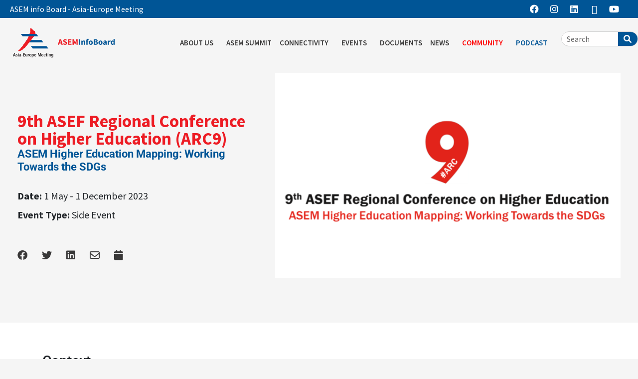

--- FILE ---
content_type: text/html; charset=UTF-8
request_url: https://aseminfoboard.org/asem_events/9th-asef-regional-conference-on-higher-education-arc9/
body_size: 36992
content:
<link rel="stylesheet" href="https://cdn.jsdelivr.net/npm/bootstrap@4.4.1/dist/css/bootstrap.min.css" integrity="sha384-Vkoo8x4CGsO3+Hhxv8T/Q5PaXtkKtu6ug5TOeNV6gBiFeWPGFN9MuhOf23Q9Ifjh" crossorigin="anonymous">

<link rel="stylesheet" href="https://cdnjs.cloudflare.com/ajax/libs/font-awesome/6.0.0/css/all.min.css" integrity="sha512-9usAa10IRO0HhonpyAIVpjrylPvoDwiPUiKdWk5t3PyolY1cOd4DSE0Ga+ri4AuTroPR5aQvXU9xC6qOPnzFeg==" crossorigin="anonymous" referrerpolicy="no-referrer" />

<!DOCTYPE html>
<html lang="en-US">
<head>
<meta charset="UTF-8">
<meta name="viewport" content="width=device-width, initial-scale=1">
<link rel="profile" href="https://gmpg.org/xfn/11">

<meta name='robots' content='index, follow, max-image-preview:large, max-snippet:-1, max-video-preview:-1' />

	<!-- This site is optimized with the Yoast SEO plugin v26.7 - https://yoast.com/wordpress/plugins/seo/ -->
	<title>9th ASEF Regional Conference on Higher Education (ARC9) - ASEM InfoBoard</title>
	<link rel="canonical" href="https://aseminfoboard.org/asem_events/9th-asef-regional-conference-on-higher-education-arc9/" />
	<meta property="og:locale" content="en_US" />
	<meta property="og:type" content="article" />
	<meta property="og:title" content="9th ASEF Regional Conference on Higher Education (ARC9) - ASEM InfoBoard" />
	<meta property="og:url" content="https://aseminfoboard.org/asem_events/9th-asef-regional-conference-on-higher-education-arc9/" />
	<meta property="og:site_name" content="ASEM InfoBoard" />
	<meta property="article:modified_time" content="2023-03-28T09:48:36+00:00" />
	<meta name="twitter:card" content="summary_large_image" />
	<script type="application/ld+json" class="yoast-schema-graph">{"@context":"https://schema.org","@graph":[{"@type":"WebPage","@id":"https://aseminfoboard.org/asem_events/9th-asef-regional-conference-on-higher-education-arc9/","url":"https://aseminfoboard.org/asem_events/9th-asef-regional-conference-on-higher-education-arc9/","name":"9th ASEF Regional Conference on Higher Education (ARC9) - ASEM InfoBoard","isPartOf":{"@id":"https://aseminfoboard.org/#website"},"datePublished":"2022-12-28T08:31:51+00:00","dateModified":"2023-03-28T09:48:36+00:00","breadcrumb":{"@id":"https://aseminfoboard.org/asem_events/9th-asef-regional-conference-on-higher-education-arc9/#breadcrumb"},"inLanguage":"en-US","potentialAction":[{"@type":"ReadAction","target":["https://aseminfoboard.org/asem_events/9th-asef-regional-conference-on-higher-education-arc9/"]}]},{"@type":"BreadcrumbList","@id":"https://aseminfoboard.org/asem_events/9th-asef-regional-conference-on-higher-education-arc9/#breadcrumb","itemListElement":[{"@type":"ListItem","position":1,"name":"Home","item":"https://aseminfoboard.org/"},{"@type":"ListItem","position":2,"name":"9th ASEF Regional Conference on Higher Education (ARC9)"}]},{"@type":"WebSite","@id":"https://aseminfoboard.org/#website","url":"https://aseminfoboard.org/","name":"ASEM InfoBoard","description":"ASEM InfoBoard","publisher":{"@id":"https://aseminfoboard.org/#organization"},"potentialAction":[{"@type":"SearchAction","target":{"@type":"EntryPoint","urlTemplate":"https://aseminfoboard.org/?s={search_term_string}"},"query-input":{"@type":"PropertyValueSpecification","valueRequired":true,"valueName":"search_term_string"}}],"inLanguage":"en-US"},{"@type":"Organization","@id":"https://aseminfoboard.org/#organization","name":"ASEM InfoBoard","url":"https://aseminfoboard.org/","logo":{"@type":"ImageObject","inLanguage":"en-US","@id":"https://aseminfoboard.org/#/schema/logo/image/","url":"https://aseminfoboard.org/wp-content/uploads/2022/09/logo-asef-infoboard.svg","contentUrl":"https://aseminfoboard.org/wp-content/uploads/2022/09/logo-asef-infoboard.svg","width":848,"height":243,"caption":"ASEM InfoBoard"},"image":{"@id":"https://aseminfoboard.org/#/schema/logo/image/"}}]}</script>
	<!-- / Yoast SEO plugin. -->


<link rel='dns-prefetch' href='//www.googletagmanager.com' />
<link rel='dns-prefetch' href='//fonts.googleapis.com' />
<link rel="alternate" type="application/rss+xml" title="ASEM InfoBoard &raquo; Feed" href="https://aseminfoboard.org/feed/" />
<link rel="alternate" type="application/rss+xml" title="ASEM InfoBoard &raquo; Comments Feed" href="https://aseminfoboard.org/comments/feed/" />
<link rel="alternate" title="oEmbed (JSON)" type="application/json+oembed" href="https://aseminfoboard.org/wp-json/oembed/1.0/embed?url=https%3A%2F%2Faseminfoboard.org%2Fasem_events%2F9th-asef-regional-conference-on-higher-education-arc9%2F" />
<link rel="alternate" title="oEmbed (XML)" type="text/xml+oembed" href="https://aseminfoboard.org/wp-json/oembed/1.0/embed?url=https%3A%2F%2Faseminfoboard.org%2Fasem_events%2F9th-asef-regional-conference-on-higher-education-arc9%2F&#038;format=xml" />
<style id='wp-img-auto-sizes-contain-inline-css'>
img:is([sizes=auto i],[sizes^="auto," i]){contain-intrinsic-size:3000px 1500px}
/*# sourceURL=wp-img-auto-sizes-contain-inline-css */
</style>
<link rel='stylesheet' id='astra-theme-css-css' href='https://aseminfoboard.org/wp-content/themes/astra/assets/css/minified/main.min.css?ver=4.12.0' media='all' />
<style id='astra-theme-css-inline-css'>
:root{--ast-post-nav-space:0;--ast-container-default-xlg-padding:3em;--ast-container-default-lg-padding:3em;--ast-container-default-slg-padding:2em;--ast-container-default-md-padding:3em;--ast-container-default-sm-padding:3em;--ast-container-default-xs-padding:2.4em;--ast-container-default-xxs-padding:1.8em;--ast-code-block-background:#EEEEEE;--ast-comment-inputs-background:#FAFAFA;--ast-normal-container-width:1200px;--ast-narrow-container-width:750px;--ast-blog-title-font-weight:normal;--ast-blog-meta-weight:inherit;--ast-global-color-primary:var(--ast-global-color-5);--ast-global-color-secondary:var(--ast-global-color-4);--ast-global-color-alternate-background:var(--ast-global-color-7);--ast-global-color-subtle-background:var(--ast-global-color-6);--ast-bg-style-guide:var( --ast-global-color-secondary,--ast-global-color-5 );--ast-shadow-style-guide:0px 0px 4px 0 #00000057;--ast-global-dark-bg-style:#fff;--ast-global-dark-lfs:#fbfbfb;--ast-widget-bg-color:#fafafa;--ast-wc-container-head-bg-color:#fbfbfb;--ast-title-layout-bg:#eeeeee;--ast-search-border-color:#e7e7e7;--ast-lifter-hover-bg:#e6e6e6;--ast-gallery-block-color:#000;--srfm-color-input-label:var(--ast-global-color-2);}html{font-size:100%;}a{color:#ed1c24;}a:hover,a:focus{color:#005596;}body,button,input,select,textarea,.ast-button,.ast-custom-button{font-family:'Source Sans Pro',sans-serif;font-weight:inherit;font-size:16px;font-size:1rem;line-height:var(--ast-body-line-height,1.65em);}blockquote{color:var(--ast-global-color-3);}h1,h2,h3,h4,h5,h6,.entry-content :where(h1,h2,h3,h4,h5,h6),.site-title,.site-title a{font-family:'Source Sans Pro',sans-serif;font-weight:600;}.ast-site-identity .site-title a{color:var(--ast-global-color-2);}.site-title{font-size:35px;font-size:2.1875rem;display:none;}header .custom-logo-link img{max-width:193px;width:193px;}.astra-logo-svg{width:193px;}.site-header .site-description{font-size:15px;font-size:0.9375rem;display:none;}.entry-title{font-size:26px;font-size:1.625rem;}.archive .ast-article-post .ast-article-inner,.blog .ast-article-post .ast-article-inner,.archive .ast-article-post .ast-article-inner:hover,.blog .ast-article-post .ast-article-inner:hover{overflow:hidden;}h1,.entry-content :where(h1){font-size:40px;font-size:2.5rem;font-weight:600;font-family:'Source Sans Pro',sans-serif;line-height:1.4em;}h2,.entry-content :where(h2){font-size:32px;font-size:2rem;font-weight:600;font-family:'Source Sans Pro',sans-serif;line-height:1.3em;}h3,.entry-content :where(h3){font-size:26px;font-size:1.625rem;font-weight:600;font-family:'Source Sans Pro',sans-serif;line-height:1.3em;}h4,.entry-content :where(h4){font-size:24px;font-size:1.5rem;line-height:1.2em;font-weight:600;font-family:'Source Sans Pro',sans-serif;}h5,.entry-content :where(h5){font-size:20px;font-size:1.25rem;line-height:1.2em;font-weight:600;font-family:'Source Sans Pro',sans-serif;}h6,.entry-content :where(h6){font-size:16px;font-size:1rem;line-height:1.25em;font-weight:600;font-family:'Source Sans Pro',sans-serif;}::selection{background-color:var(--ast-global-color-0);color:#ffffff;}body,h1,h2,h3,h4,h5,h6,.entry-title a,.entry-content :where(h1,h2,h3,h4,h5,h6){color:var(--ast-global-color-3);}.tagcloud a:hover,.tagcloud a:focus,.tagcloud a.current-item{color:#ffffff;border-color:#ed1c24;background-color:#ed1c24;}input:focus,input[type="text"]:focus,input[type="email"]:focus,input[type="url"]:focus,input[type="password"]:focus,input[type="reset"]:focus,input[type="search"]:focus,textarea:focus{border-color:#ed1c24;}input[type="radio"]:checked,input[type=reset],input[type="checkbox"]:checked,input[type="checkbox"]:hover:checked,input[type="checkbox"]:focus:checked,input[type=range]::-webkit-slider-thumb{border-color:#ed1c24;background-color:#ed1c24;box-shadow:none;}.site-footer a:hover + .post-count,.site-footer a:focus + .post-count{background:#ed1c24;border-color:#ed1c24;}.single .nav-links .nav-previous,.single .nav-links .nav-next{color:#ed1c24;}.entry-meta,.entry-meta *{line-height:1.45;color:#ed1c24;}.entry-meta a:not(.ast-button):hover,.entry-meta a:not(.ast-button):hover *,.entry-meta a:not(.ast-button):focus,.entry-meta a:not(.ast-button):focus *,.page-links > .page-link,.page-links .page-link:hover,.post-navigation a:hover{color:#005596;}#cat option,.secondary .calendar_wrap thead a,.secondary .calendar_wrap thead a:visited{color:#ed1c24;}.secondary .calendar_wrap #today,.ast-progress-val span{background:#ed1c24;}.secondary a:hover + .post-count,.secondary a:focus + .post-count{background:#ed1c24;border-color:#ed1c24;}.calendar_wrap #today > a{color:#ffffff;}.page-links .page-link,.single .post-navigation a{color:#ed1c24;}.ast-search-menu-icon .search-form button.search-submit{padding:0 4px;}.ast-search-menu-icon form.search-form{padding-right:0;}.ast-search-menu-icon.slide-search input.search-field{width:0;}.ast-header-search .ast-search-menu-icon.ast-dropdown-active .search-form,.ast-header-search .ast-search-menu-icon.ast-dropdown-active .search-field:focus{transition:all 0.2s;}.search-form input.search-field:focus{outline:none;}.astra-logo-svg:not(.sticky-custom-logo .astra-logo-svg,.transparent-custom-logo .astra-logo-svg,.advanced-header-logo .astra-logo-svg){height:121px;}.ast-archive-title{color:var(--ast-global-color-2);}.widget-title,.widget .wp-block-heading{font-size:22px;font-size:1.375rem;color:var(--ast-global-color-2);}#secondary,#secondary button,#secondary input,#secondary select,#secondary textarea{font-size:16px;font-size:1rem;}.ast-single-post .entry-content a,.ast-comment-content a:not(.ast-comment-edit-reply-wrap a){text-decoration:underline;}.ast-single-post .wp-block-button .wp-block-button__link,.ast-single-post .elementor-widget-button .elementor-button,.ast-single-post .entry-content .uagb-tab a,.ast-single-post .entry-content .uagb-ifb-cta a,.ast-single-post .entry-content .wp-block-uagb-buttons a,.ast-single-post .entry-content .uabb-module-content a,.ast-single-post .entry-content .uagb-post-grid a,.ast-single-post .entry-content .uagb-timeline a,.ast-single-post .entry-content .uagb-toc__wrap a,.ast-single-post .entry-content .uagb-taxomony-box a,.entry-content .wp-block-latest-posts > li > a,.ast-single-post .entry-content .wp-block-file__button,a.ast-post-filter-single,.ast-single-post .wp-block-buttons .wp-block-button.is-style-outline .wp-block-button__link,.ast-single-post .ast-comment-content .comment-reply-link,.ast-single-post .ast-comment-content .comment-edit-link{text-decoration:none;}.ast-search-menu-icon.slide-search a:focus-visible:focus-visible,.astra-search-icon:focus-visible,#close:focus-visible,a:focus-visible,.ast-menu-toggle:focus-visible,.site .skip-link:focus-visible,.wp-block-loginout input:focus-visible,.wp-block-search.wp-block-search__button-inside .wp-block-search__inside-wrapper,.ast-header-navigation-arrow:focus-visible,.ast-orders-table__row .ast-orders-table__cell:focus-visible,a#ast-apply-coupon:focus-visible,#ast-apply-coupon:focus-visible,#close:focus-visible,.button.search-submit:focus-visible,#search_submit:focus,.normal-search:focus-visible,.ast-header-account-wrap:focus-visible,.astra-cart-drawer-close:focus,.ast-single-variation:focus,.ast-button:focus,.ast-builder-button-wrap:has(.ast-custom-button-link:focus),.ast-builder-button-wrap .ast-custom-button-link:focus{outline-style:dotted;outline-color:inherit;outline-width:thin;}input:focus,input[type="text"]:focus,input[type="email"]:focus,input[type="url"]:focus,input[type="password"]:focus,input[type="reset"]:focus,input[type="search"]:focus,input[type="number"]:focus,textarea:focus,.wp-block-search__input:focus,[data-section="section-header-mobile-trigger"] .ast-button-wrap .ast-mobile-menu-trigger-minimal:focus,.ast-mobile-popup-drawer.active .menu-toggle-close:focus,#ast-scroll-top:focus,#coupon_code:focus,#ast-coupon-code:focus{border-style:dotted;border-color:inherit;border-width:thin;}input{outline:none;}.site-logo-img img{ transition:all 0.2s linear;}body .ast-oembed-container *{position:absolute;top:0;width:100%;height:100%;left:0;}body .wp-block-embed-pocket-casts .ast-oembed-container *{position:unset;}.ast-single-post-featured-section + article {margin-top: 2em;}.site-content .ast-single-post-featured-section img {width: 100%;overflow: hidden;object-fit: cover;}.site > .ast-single-related-posts-container {margin-top: 0;}@media (min-width: 922px) {.ast-desktop .ast-container--narrow {max-width: var(--ast-narrow-container-width);margin: 0 auto;}}#secondary {margin: 4em 0 2.5em;word-break: break-word;line-height: 2;}#secondary li {margin-bottom: 0.75em;}#secondary li:last-child {margin-bottom: 0;}@media (max-width: 768px) {.js_active .ast-plain-container.ast-single-post #secondary {margin-top: 1.5em;}}.ast-separate-container.ast-two-container #secondary .widget {background-color: #fff;padding: 2em;margin-bottom: 2em;}@media (min-width: 993px) {.ast-left-sidebar #secondary {padding-right: 60px;}.ast-right-sidebar #secondary {padding-left: 60px;}}@media (max-width: 993px) {.ast-right-sidebar #secondary {padding-left: 30px;}.ast-left-sidebar #secondary {padding-right: 30px;}}@media (min-width: 993px) {.ast-page-builder-template.ast-left-sidebar #secondary {padding-left: 60px;}.ast-page-builder-template.ast-right-sidebar #secondary {padding-right: 60px;}}@media (max-width: 993px) {.ast-page-builder-template.ast-right-sidebar #secondary {padding-right: 30px;}.ast-page-builder-template.ast-left-sidebar #secondary {padding-left: 30px;}}@media (max-width:921.9px){#ast-desktop-header{display:none;}}@media (min-width:922px){#ast-mobile-header{display:none;}}@media( max-width: 420px ) {.single .nav-links .nav-previous,.single .nav-links .nav-next {width: 100%;text-align: center;}}.wp-block-buttons.aligncenter{justify-content:center;}@media (max-width:921px){.ast-theme-transparent-header #primary,.ast-theme-transparent-header #secondary{padding:0;}}@media (max-width:921px){.ast-plain-container.ast-no-sidebar #primary{padding:0;}}.ast-plain-container.ast-no-sidebar #primary{margin-top:0;margin-bottom:0;}@media (min-width:1200px){.ast-plain-container.ast-no-sidebar #primary{margin-top:60px;margin-bottom:60px;}}.wp-block-button.is-style-outline .wp-block-button__link{border-color:var(--ast-global-color-0);}div.wp-block-button.is-style-outline > .wp-block-button__link:not(.has-text-color),div.wp-block-button.wp-block-button__link.is-style-outline:not(.has-text-color){color:var(--ast-global-color-0);}.wp-block-button.is-style-outline .wp-block-button__link:hover,.wp-block-buttons .wp-block-button.is-style-outline .wp-block-button__link:focus,.wp-block-buttons .wp-block-button.is-style-outline > .wp-block-button__link:not(.has-text-color):hover,.wp-block-buttons .wp-block-button.wp-block-button__link.is-style-outline:not(.has-text-color):hover{color:#ffffff;background-color:#005596;border-color:#005596;}.post-page-numbers.current .page-link,.ast-pagination .page-numbers.current{color:#ffffff;border-color:var(--ast-global-color-0);background-color:var(--ast-global-color-0);}.wp-block-button.is-style-outline .wp-block-button__link.wp-element-button,.ast-outline-button{border-color:var(--ast-global-color-0);font-family:inherit;font-weight:inherit;line-height:1em;}.wp-block-buttons .wp-block-button.is-style-outline > .wp-block-button__link:not(.has-text-color),.wp-block-buttons .wp-block-button.wp-block-button__link.is-style-outline:not(.has-text-color),.ast-outline-button{color:var(--ast-global-color-0);}.wp-block-button.is-style-outline .wp-block-button__link:hover,.wp-block-buttons .wp-block-button.is-style-outline .wp-block-button__link:focus,.wp-block-buttons .wp-block-button.is-style-outline > .wp-block-button__link:not(.has-text-color):hover,.wp-block-buttons .wp-block-button.wp-block-button__link.is-style-outline:not(.has-text-color):hover,.ast-outline-button:hover,.ast-outline-button:focus,.wp-block-uagb-buttons-child .uagb-buttons-repeater.ast-outline-button:hover,.wp-block-uagb-buttons-child .uagb-buttons-repeater.ast-outline-button:focus{color:#ffffff;background-color:#005596;border-color:#005596;}.wp-block-button .wp-block-button__link.wp-element-button.is-style-outline:not(.has-background),.wp-block-button.is-style-outline>.wp-block-button__link.wp-element-button:not(.has-background),.ast-outline-button{background-color:transparent;}.entry-content[data-ast-blocks-layout] > figure{margin-bottom:1em;}h1.widget-title{font-weight:600;}h2.widget-title{font-weight:600;}h3.widget-title{font-weight:600;}.elementor-widget-container .elementor-loop-container .e-loop-item[data-elementor-type="loop-item"]{width:100%;}#page{display:flex;flex-direction:column;min-height:100vh;}.ast-404-layout-1 h1.page-title{color:var(--ast-global-color-2);}.single .post-navigation a{line-height:1em;height:inherit;}.error-404 .page-sub-title{font-size:1.5rem;font-weight:inherit;}.search .site-content .content-area .search-form{margin-bottom:0;}#page .site-content{flex-grow:1;}.widget{margin-bottom:1.25em;}#secondary li{line-height:1.5em;}#secondary .wp-block-group h2{margin-bottom:0.7em;}#secondary h2{font-size:1.7rem;}.ast-separate-container .ast-article-post,.ast-separate-container .ast-article-single,.ast-separate-container .comment-respond{padding:3em;}.ast-separate-container .ast-article-single .ast-article-single{padding:0;}.ast-article-single .wp-block-post-template-is-layout-grid{padding-left:0;}.ast-separate-container .comments-title,.ast-narrow-container .comments-title{padding:1.5em 2em;}.ast-page-builder-template .comment-form-textarea,.ast-comment-formwrap .ast-grid-common-col{padding:0;}.ast-comment-formwrap{padding:0;display:inline-flex;column-gap:20px;width:100%;margin-left:0;margin-right:0;}.comments-area textarea#comment:focus,.comments-area textarea#comment:active,.comments-area .ast-comment-formwrap input[type="text"]:focus,.comments-area .ast-comment-formwrap input[type="text"]:active {box-shadow:none;outline:none;}.archive.ast-page-builder-template .entry-header{margin-top:2em;}.ast-page-builder-template .ast-comment-formwrap{width:100%;}.entry-title{margin-bottom:0.5em;}.ast-archive-description p{font-size:inherit;font-weight:inherit;line-height:inherit;}.ast-separate-container .ast-comment-list li.depth-1,.hentry{margin-bottom:2em;}@media (min-width:921px){.ast-left-sidebar.ast-page-builder-template #secondary,.archive.ast-right-sidebar.ast-page-builder-template .site-main{padding-left:20px;padding-right:20px;}}@media (max-width:544px){.ast-comment-formwrap.ast-row{column-gap:10px;display:inline-block;}#ast-commentform .ast-grid-common-col{position:relative;width:100%;}}@media (min-width:1201px){.ast-separate-container .ast-article-post,.ast-separate-container .ast-article-single,.ast-separate-container .ast-author-box,.ast-separate-container .ast-404-layout-1,.ast-separate-container .no-results{padding:3em;}}@media (max-width:921px){.ast-left-sidebar #content > .ast-container{display:flex;flex-direction:column-reverse;width:100%;}}@media (max-width:921px){#secondary.secondary{padding-top:0;}.ast-separate-container.ast-right-sidebar #secondary{padding-left:1em;padding-right:1em;}.ast-separate-container.ast-two-container #secondary{padding-left:0;padding-right:0;}.ast-page-builder-template .entry-header #secondary,.ast-page-builder-template #secondary{margin-top:1.5em;}}@media (max-width:921px){.ast-right-sidebar #primary{padding-right:0;}.ast-page-builder-template.ast-left-sidebar #secondary,.ast-page-builder-template.ast-right-sidebar #secondary{padding-right:20px;padding-left:20px;}.ast-right-sidebar #secondary,.ast-left-sidebar #primary{padding-left:0;}.ast-left-sidebar #secondary{padding-right:0;}}@media (min-width:922px){.ast-separate-container.ast-right-sidebar #primary,.ast-separate-container.ast-left-sidebar #primary{border:0;}.search-no-results.ast-separate-container #primary{margin-bottom:4em;}}@media (min-width:922px){.ast-right-sidebar #primary{border-right:1px solid var(--ast-border-color);}.ast-left-sidebar #primary{border-left:1px solid var(--ast-border-color);}.ast-right-sidebar #secondary{border-left:1px solid var(--ast-border-color);margin-left:-1px;}.ast-left-sidebar #secondary{border-right:1px solid var(--ast-border-color);margin-right:-1px;}.ast-separate-container.ast-two-container.ast-right-sidebar #secondary{padding-left:30px;padding-right:0;}.ast-separate-container.ast-two-container.ast-left-sidebar #secondary{padding-right:30px;padding-left:0;}.ast-separate-container.ast-right-sidebar #secondary,.ast-separate-container.ast-left-sidebar #secondary{border:0;margin-left:auto;margin-right:auto;}.ast-separate-container.ast-two-container #secondary .widget:last-child{margin-bottom:0;}}.wp-block-button .wp-block-button__link{color:#ffffff;}.wp-block-button .wp-block-button__link:hover,.wp-block-button .wp-block-button__link:focus{color:#ffffff;background-color:#005596;border-color:#005596;}.elementor-widget-heading h1.elementor-heading-title{line-height:1.4em;}.elementor-widget-heading h2.elementor-heading-title{line-height:1.3em;}.elementor-widget-heading h3.elementor-heading-title{line-height:1.3em;}.elementor-widget-heading h4.elementor-heading-title{line-height:1.2em;}.elementor-widget-heading h5.elementor-heading-title{line-height:1.2em;}.elementor-widget-heading h6.elementor-heading-title{line-height:1.25em;}.wp-block-button .wp-block-button__link,.wp-block-search .wp-block-search__button,body .wp-block-file .wp-block-file__button{border-color:var(--ast-global-color-0);background-color:var(--ast-global-color-0);color:#ffffff;font-family:inherit;font-weight:inherit;line-height:1em;padding-top:15px;padding-right:30px;padding-bottom:15px;padding-left:30px;}@media (max-width:921px){.wp-block-button .wp-block-button__link,.wp-block-search .wp-block-search__button,body .wp-block-file .wp-block-file__button{padding-top:14px;padding-right:28px;padding-bottom:14px;padding-left:28px;}}@media (max-width:544px){.wp-block-button .wp-block-button__link,.wp-block-search .wp-block-search__button,body .wp-block-file .wp-block-file__button{padding-top:12px;padding-right:24px;padding-bottom:12px;padding-left:24px;}}.menu-toggle,button,.ast-button,.ast-custom-button,.button,input#submit,input[type="button"],input[type="submit"],input[type="reset"],form[CLASS*="wp-block-search__"].wp-block-search .wp-block-search__inside-wrapper .wp-block-search__button,body .wp-block-file .wp-block-file__button,.search .search-submit{border-style:solid;border-top-width:0;border-right-width:0;border-left-width:0;border-bottom-width:0;color:#ffffff;border-color:var(--ast-global-color-0);background-color:var(--ast-global-color-0);padding-top:15px;padding-right:30px;padding-bottom:15px;padding-left:30px;font-family:inherit;font-weight:inherit;line-height:1em;}button:focus,.menu-toggle:hover,button:hover,.ast-button:hover,.ast-custom-button:hover .button:hover,.ast-custom-button:hover ,input[type=reset]:hover,input[type=reset]:focus,input#submit:hover,input#submit:focus,input[type="button"]:hover,input[type="button"]:focus,input[type="submit"]:hover,input[type="submit"]:focus,form[CLASS*="wp-block-search__"].wp-block-search .wp-block-search__inside-wrapper .wp-block-search__button:hover,form[CLASS*="wp-block-search__"].wp-block-search .wp-block-search__inside-wrapper .wp-block-search__button:focus,body .wp-block-file .wp-block-file__button:hover,body .wp-block-file .wp-block-file__button:focus{color:#ffffff;background-color:#005596;border-color:#005596;}form[CLASS*="wp-block-search__"].wp-block-search .wp-block-search__inside-wrapper .wp-block-search__button.has-icon{padding-top:calc(15px - 3px);padding-right:calc(30px - 3px);padding-bottom:calc(15px - 3px);padding-left:calc(30px - 3px);}@media (max-width:921px){.menu-toggle,button,.ast-button,.ast-custom-button,.button,input#submit,input[type="button"],input[type="submit"],input[type="reset"],form[CLASS*="wp-block-search__"].wp-block-search .wp-block-search__inside-wrapper .wp-block-search__button,body .wp-block-file .wp-block-file__button,.search .search-submit{padding-top:14px;padding-right:28px;padding-bottom:14px;padding-left:28px;}}@media (max-width:544px){.menu-toggle,button,.ast-button,.ast-custom-button,.button,input#submit,input[type="button"],input[type="submit"],input[type="reset"],form[CLASS*="wp-block-search__"].wp-block-search .wp-block-search__inside-wrapper .wp-block-search__button,body .wp-block-file .wp-block-file__button,.search .search-submit{padding-top:12px;padding-right:24px;padding-bottom:12px;padding-left:24px;}}@media (max-width:921px){.ast-mobile-header-stack .main-header-bar .ast-search-menu-icon{display:inline-block;}.ast-header-break-point.ast-header-custom-item-outside .ast-mobile-header-stack .main-header-bar .ast-search-icon{margin:0;}.ast-comment-avatar-wrap img{max-width:2.5em;}.ast-comment-meta{padding:0 1.8888em 1.3333em;}.ast-separate-container .ast-comment-list li.depth-1{padding:1.5em 2.14em;}.ast-separate-container .comment-respond{padding:2em 2.14em;}}@media (min-width:544px){.ast-container{max-width:100%;}}@media (max-width:544px){.ast-separate-container .ast-article-post,.ast-separate-container .ast-article-single,.ast-separate-container .comments-title,.ast-separate-container .ast-archive-description{padding:1.5em 1em;}.ast-separate-container #content .ast-container{padding-left:0.54em;padding-right:0.54em;}.ast-separate-container .ast-comment-list .bypostauthor{padding:.5em;}.ast-search-menu-icon.ast-dropdown-active .search-field{width:170px;}.ast-separate-container #secondary{padding-top:0;}.ast-separate-container.ast-two-container #secondary .widget{margin-bottom:1.5em;padding-left:1em;padding-right:1em;}} #ast-mobile-header .ast-site-header-cart-li a{pointer-events:none;}.ast-separate-container{background-color:var(--ast-global-color-4);}@media (max-width:921px){.site-title{display:block;}.site-header .site-description{display:none;}h1,.entry-content :where(h1){font-size:30px;}h2,.entry-content :where(h2){font-size:25px;}h3,.entry-content :where(h3){font-size:20px;}}@media (max-width:544px){.site-title{display:block;}.site-header .site-description{display:none;}h1,.entry-content :where(h1){font-size:30px;}h2,.entry-content :where(h2){font-size:25px;}h3,.entry-content :where(h3){font-size:20px;}}@media (max-width:921px){html{font-size:91.2%;}}@media (max-width:544px){html{font-size:91.2%;}}@media (min-width:922px){.ast-container{max-width:1240px;}}@media (min-width:922px){.site-content .ast-container{display:flex;}}@media (max-width:921px){.site-content .ast-container{flex-direction:column;}}@media (min-width:922px){.main-header-menu .sub-menu .menu-item.ast-left-align-sub-menu:hover > .sub-menu,.main-header-menu .sub-menu .menu-item.ast-left-align-sub-menu.focus > .sub-menu{margin-left:-0px;}}.site .comments-area{padding-bottom:3em;}.wp-block-file {display: flex;align-items: center;flex-wrap: wrap;justify-content: space-between;}.wp-block-pullquote {border: none;}.wp-block-pullquote blockquote::before {content: "\201D";font-family: "Helvetica",sans-serif;display: flex;transform: rotate( 180deg );font-size: 6rem;font-style: normal;line-height: 1;font-weight: bold;align-items: center;justify-content: center;}.has-text-align-right > blockquote::before {justify-content: flex-start;}.has-text-align-left > blockquote::before {justify-content: flex-end;}figure.wp-block-pullquote.is-style-solid-color blockquote {max-width: 100%;text-align: inherit;}:root {--wp--custom--ast-default-block-top-padding: 3em;--wp--custom--ast-default-block-right-padding: 3em;--wp--custom--ast-default-block-bottom-padding: 3em;--wp--custom--ast-default-block-left-padding: 3em;--wp--custom--ast-container-width: 1200px;--wp--custom--ast-content-width-size: 1200px;--wp--custom--ast-wide-width-size: calc(1200px + var(--wp--custom--ast-default-block-left-padding) + var(--wp--custom--ast-default-block-right-padding));}.ast-narrow-container {--wp--custom--ast-content-width-size: 750px;--wp--custom--ast-wide-width-size: 750px;}@media(max-width: 921px) {:root {--wp--custom--ast-default-block-top-padding: 3em;--wp--custom--ast-default-block-right-padding: 2em;--wp--custom--ast-default-block-bottom-padding: 3em;--wp--custom--ast-default-block-left-padding: 2em;}}@media(max-width: 544px) {:root {--wp--custom--ast-default-block-top-padding: 3em;--wp--custom--ast-default-block-right-padding: 1.5em;--wp--custom--ast-default-block-bottom-padding: 3em;--wp--custom--ast-default-block-left-padding: 1.5em;}}.entry-content > .wp-block-group,.entry-content > .wp-block-cover,.entry-content > .wp-block-columns {padding-top: var(--wp--custom--ast-default-block-top-padding);padding-right: var(--wp--custom--ast-default-block-right-padding);padding-bottom: var(--wp--custom--ast-default-block-bottom-padding);padding-left: var(--wp--custom--ast-default-block-left-padding);}.ast-plain-container.ast-no-sidebar .entry-content > .alignfull,.ast-page-builder-template .ast-no-sidebar .entry-content > .alignfull {margin-left: calc( -50vw + 50%);margin-right: calc( -50vw + 50%);max-width: 100vw;width: 100vw;}.ast-plain-container.ast-no-sidebar .entry-content .alignfull .alignfull,.ast-page-builder-template.ast-no-sidebar .entry-content .alignfull .alignfull,.ast-plain-container.ast-no-sidebar .entry-content .alignfull .alignwide,.ast-page-builder-template.ast-no-sidebar .entry-content .alignfull .alignwide,.ast-plain-container.ast-no-sidebar .entry-content .alignwide .alignfull,.ast-page-builder-template.ast-no-sidebar .entry-content .alignwide .alignfull,.ast-plain-container.ast-no-sidebar .entry-content .alignwide .alignwide,.ast-page-builder-template.ast-no-sidebar .entry-content .alignwide .alignwide,.ast-plain-container.ast-no-sidebar .entry-content .wp-block-column .alignfull,.ast-page-builder-template.ast-no-sidebar .entry-content .wp-block-column .alignfull,.ast-plain-container.ast-no-sidebar .entry-content .wp-block-column .alignwide,.ast-page-builder-template.ast-no-sidebar .entry-content .wp-block-column .alignwide {margin-left: auto;margin-right: auto;width: 100%;}[data-ast-blocks-layout] .wp-block-separator:not(.is-style-dots) {height: 0;}[data-ast-blocks-layout] .wp-block-separator {margin: 20px auto;}[data-ast-blocks-layout] .wp-block-separator:not(.is-style-wide):not(.is-style-dots) {max-width: 100px;}[data-ast-blocks-layout] .wp-block-separator.has-background {padding: 0;}.entry-content[data-ast-blocks-layout] > * {max-width: var(--wp--custom--ast-content-width-size);margin-left: auto;margin-right: auto;}.entry-content[data-ast-blocks-layout] > .alignwide {max-width: var(--wp--custom--ast-wide-width-size);}.entry-content[data-ast-blocks-layout] .alignfull {max-width: none;}.entry-content .wp-block-columns {margin-bottom: 0;}blockquote {margin: 1.5em;border-color: rgba(0,0,0,0.05);}.wp-block-quote:not(.has-text-align-right):not(.has-text-align-center) {border-left: 5px solid rgba(0,0,0,0.05);}.has-text-align-right > blockquote,blockquote.has-text-align-right {border-right: 5px solid rgba(0,0,0,0.05);}.has-text-align-left > blockquote,blockquote.has-text-align-left {border-left: 5px solid rgba(0,0,0,0.05);}.wp-block-site-tagline,.wp-block-latest-posts .read-more {margin-top: 15px;}.wp-block-loginout p label {display: block;}.wp-block-loginout p:not(.login-remember):not(.login-submit) input {width: 100%;}.wp-block-loginout input:focus {border-color: transparent;}.wp-block-loginout input:focus {outline: thin dotted;}.entry-content .wp-block-media-text .wp-block-media-text__content {padding: 0 0 0 8%;}.entry-content .wp-block-media-text.has-media-on-the-right .wp-block-media-text__content {padding: 0 8% 0 0;}.entry-content .wp-block-media-text.has-background .wp-block-media-text__content {padding: 8%;}.entry-content .wp-block-cover:not([class*="background-color"]):not(.has-text-color.has-link-color) .wp-block-cover__inner-container,.entry-content .wp-block-cover:not([class*="background-color"]) .wp-block-cover-image-text,.entry-content .wp-block-cover:not([class*="background-color"]) .wp-block-cover-text,.entry-content .wp-block-cover-image:not([class*="background-color"]) .wp-block-cover__inner-container,.entry-content .wp-block-cover-image:not([class*="background-color"]) .wp-block-cover-image-text,.entry-content .wp-block-cover-image:not([class*="background-color"]) .wp-block-cover-text {color: var(--ast-global-color-primary,var(--ast-global-color-5));}.wp-block-loginout .login-remember input {width: 1.1rem;height: 1.1rem;margin: 0 5px 4px 0;vertical-align: middle;}.wp-block-latest-posts > li > *:first-child,.wp-block-latest-posts:not(.is-grid) > li:first-child {margin-top: 0;}.entry-content > .wp-block-buttons,.entry-content > .wp-block-uagb-buttons {margin-bottom: 1.5em;}.wp-block-search__inside-wrapper .wp-block-search__input {padding: 0 10px;color: var(--ast-global-color-3);background: var(--ast-global-color-primary,var(--ast-global-color-5));border-color: var(--ast-border-color);}.wp-block-latest-posts .read-more {margin-bottom: 1.5em;}.wp-block-search__no-button .wp-block-search__inside-wrapper .wp-block-search__input {padding-top: 5px;padding-bottom: 5px;}.wp-block-latest-posts .wp-block-latest-posts__post-date,.wp-block-latest-posts .wp-block-latest-posts__post-author {font-size: 1rem;}.wp-block-latest-posts > li > *,.wp-block-latest-posts:not(.is-grid) > li {margin-top: 12px;margin-bottom: 12px;}.ast-page-builder-template .entry-content[data-ast-blocks-layout] > .alignwide:where(:not(.uagb-is-root-container):not(.spectra-is-root-container)) > * {max-width: var(--wp--custom--ast-wide-width-size);}.ast-page-builder-template .entry-content[data-ast-blocks-layout] > .inherit-container-width > *,.ast-page-builder-template .entry-content[data-ast-blocks-layout] > *:not(.wp-block-group):where(:not(.uagb-is-root-container):not(.spectra-is-root-container)) > *,.entry-content[data-ast-blocks-layout] > .wp-block-cover .wp-block-cover__inner-container {max-width: var(--wp--custom--ast-content-width-size) ;margin-left: auto;margin-right: auto;}.ast-page-builder-template .entry-content[data-ast-blocks-layout] > *,.ast-page-builder-template .entry-content[data-ast-blocks-layout] > .alignfull:where(:not(.wp-block-group):not(.uagb-is-root-container):not(.spectra-is-root-container)) > * {max-width: none;}.entry-content[data-ast-blocks-layout] .wp-block-cover:not(.alignleft):not(.alignright) {width: auto;}@media(max-width: 1200px) {.ast-separate-container .entry-content > .alignfull,.ast-separate-container .entry-content[data-ast-blocks-layout] > .alignwide,.ast-plain-container .entry-content[data-ast-blocks-layout] > .alignwide,.ast-plain-container .entry-content .alignfull {margin-left: calc(-1 * min(var(--ast-container-default-xlg-padding),20px)) ;margin-right: calc(-1 * min(var(--ast-container-default-xlg-padding),20px));}}@media(min-width: 1201px) {.ast-separate-container .entry-content > .alignfull {margin-left: calc(-1 * var(--ast-container-default-xlg-padding) );margin-right: calc(-1 * var(--ast-container-default-xlg-padding) );}.ast-separate-container .entry-content[data-ast-blocks-layout] > .alignwide,.ast-plain-container .entry-content[data-ast-blocks-layout] > .alignwide {margin-left: calc(-1 * var(--wp--custom--ast-default-block-left-padding) );margin-right: calc(-1 * var(--wp--custom--ast-default-block-right-padding) );}}@media(min-width: 921px) {.ast-separate-container .entry-content .wp-block-group.alignwide:not(.inherit-container-width) > :where(:not(.alignleft):not(.alignright)),.ast-plain-container .entry-content .wp-block-group.alignwide:not(.inherit-container-width) > :where(:not(.alignleft):not(.alignright)) {max-width: calc( var(--wp--custom--ast-content-width-size) + 80px );}.ast-plain-container.ast-right-sidebar .entry-content[data-ast-blocks-layout] .alignfull,.ast-plain-container.ast-left-sidebar .entry-content[data-ast-blocks-layout] .alignfull {margin-left: -60px;margin-right: -60px;}}@media(min-width: 544px) {.entry-content > .alignleft {margin-right: 20px;}.entry-content > .alignright {margin-left: 20px;}}@media (max-width:544px){.wp-block-columns .wp-block-column:not(:last-child){margin-bottom:20px;}.wp-block-latest-posts{margin:0;}}@media( max-width: 600px ) {.entry-content .wp-block-media-text .wp-block-media-text__content,.entry-content .wp-block-media-text.has-media-on-the-right .wp-block-media-text__content {padding: 8% 0 0;}.entry-content .wp-block-media-text.has-background .wp-block-media-text__content {padding: 8%;}}.ast-narrow-container .site-content .wp-block-uagb-image--align-full .wp-block-uagb-image__figure {max-width: 100%;margin-left: auto;margin-right: auto;}:root .has-ast-global-color-0-color{color:var(--ast-global-color-0);}:root .has-ast-global-color-0-background-color{background-color:var(--ast-global-color-0);}:root .wp-block-button .has-ast-global-color-0-color{color:var(--ast-global-color-0);}:root .wp-block-button .has-ast-global-color-0-background-color{background-color:var(--ast-global-color-0);}:root .has-ast-global-color-1-color{color:var(--ast-global-color-1);}:root .has-ast-global-color-1-background-color{background-color:var(--ast-global-color-1);}:root .wp-block-button .has-ast-global-color-1-color{color:var(--ast-global-color-1);}:root .wp-block-button .has-ast-global-color-1-background-color{background-color:var(--ast-global-color-1);}:root .has-ast-global-color-2-color{color:var(--ast-global-color-2);}:root .has-ast-global-color-2-background-color{background-color:var(--ast-global-color-2);}:root .wp-block-button .has-ast-global-color-2-color{color:var(--ast-global-color-2);}:root .wp-block-button .has-ast-global-color-2-background-color{background-color:var(--ast-global-color-2);}:root .has-ast-global-color-3-color{color:var(--ast-global-color-3);}:root .has-ast-global-color-3-background-color{background-color:var(--ast-global-color-3);}:root .wp-block-button .has-ast-global-color-3-color{color:var(--ast-global-color-3);}:root .wp-block-button .has-ast-global-color-3-background-color{background-color:var(--ast-global-color-3);}:root .has-ast-global-color-4-color{color:var(--ast-global-color-4);}:root .has-ast-global-color-4-background-color{background-color:var(--ast-global-color-4);}:root .wp-block-button .has-ast-global-color-4-color{color:var(--ast-global-color-4);}:root .wp-block-button .has-ast-global-color-4-background-color{background-color:var(--ast-global-color-4);}:root .has-ast-global-color-5-color{color:var(--ast-global-color-5);}:root .has-ast-global-color-5-background-color{background-color:var(--ast-global-color-5);}:root .wp-block-button .has-ast-global-color-5-color{color:var(--ast-global-color-5);}:root .wp-block-button .has-ast-global-color-5-background-color{background-color:var(--ast-global-color-5);}:root .has-ast-global-color-6-color{color:var(--ast-global-color-6);}:root .has-ast-global-color-6-background-color{background-color:var(--ast-global-color-6);}:root .wp-block-button .has-ast-global-color-6-color{color:var(--ast-global-color-6);}:root .wp-block-button .has-ast-global-color-6-background-color{background-color:var(--ast-global-color-6);}:root .has-ast-global-color-7-color{color:var(--ast-global-color-7);}:root .has-ast-global-color-7-background-color{background-color:var(--ast-global-color-7);}:root .wp-block-button .has-ast-global-color-7-color{color:var(--ast-global-color-7);}:root .wp-block-button .has-ast-global-color-7-background-color{background-color:var(--ast-global-color-7);}:root .has-ast-global-color-8-color{color:var(--ast-global-color-8);}:root .has-ast-global-color-8-background-color{background-color:var(--ast-global-color-8);}:root .wp-block-button .has-ast-global-color-8-color{color:var(--ast-global-color-8);}:root .wp-block-button .has-ast-global-color-8-background-color{background-color:var(--ast-global-color-8);}:root{--ast-global-color-0:#0170B9;--ast-global-color-1:#3a3a3a;--ast-global-color-2:#3a3a3a;--ast-global-color-3:#4B4F58;--ast-global-color-4:#F5F5F5;--ast-global-color-5:#FFFFFF;--ast-global-color-6:#E5E5E5;--ast-global-color-7:#424242;--ast-global-color-8:#000000;}:root {--ast-border-color : var(--ast-global-color-6);}.ast-single-entry-banner {-js-display: flex;display: flex;flex-direction: column;justify-content: center;text-align: center;position: relative;background: var(--ast-title-layout-bg);}.ast-single-entry-banner[data-banner-layout="layout-1"] {max-width: 1200px;background: inherit;padding: 20px 0;}.ast-single-entry-banner[data-banner-width-type="custom"] {margin: 0 auto;width: 100%;}.ast-single-entry-banner + .site-content .entry-header {margin-bottom: 0;}.site .ast-author-avatar {--ast-author-avatar-size: ;}a.ast-underline-text {text-decoration: underline;}.ast-container > .ast-terms-link {position: relative;display: block;}a.ast-button.ast-badge-tax {padding: 4px 8px;border-radius: 3px;font-size: inherit;}header.entry-header{text-align:left;}header.entry-header > *:not(:last-child){margin-bottom:10px;}@media (max-width:921px){header.entry-header{text-align:left;}}@media (max-width:544px){header.entry-header{text-align:left;}}.ast-archive-entry-banner {-js-display: flex;display: flex;flex-direction: column;justify-content: center;text-align: center;position: relative;background: var(--ast-title-layout-bg);}.ast-archive-entry-banner[data-banner-width-type="custom"] {margin: 0 auto;width: 100%;}.ast-archive-entry-banner[data-banner-layout="layout-1"] {background: inherit;padding: 20px 0;text-align: left;}body.archive .ast-archive-description{max-width:1200px;width:100%;text-align:left;padding-top:3em;padding-right:3em;padding-bottom:3em;padding-left:3em;}body.archive .ast-archive-description .ast-archive-title,body.archive .ast-archive-description .ast-archive-title *{font-size:40px;font-size:2.5rem;}body.archive .ast-archive-description > *:not(:last-child){margin-bottom:10px;}@media (max-width:921px){body.archive .ast-archive-description{text-align:left;}}@media (max-width:544px){body.archive .ast-archive-description{text-align:left;}}.ast-breadcrumbs .trail-browse,.ast-breadcrumbs .trail-items,.ast-breadcrumbs .trail-items li{display:inline-block;margin:0;padding:0;border:none;background:inherit;text-indent:0;text-decoration:none;}.ast-breadcrumbs .trail-browse{font-size:inherit;font-style:inherit;font-weight:inherit;color:inherit;}.ast-breadcrumbs .trail-items{list-style:none;}.trail-items li::after{padding:0 0.3em;content:"\00bb";}.trail-items li:last-of-type::after{display:none;}h1,h2,h3,h4,h5,h6,.entry-content :where(h1,h2,h3,h4,h5,h6){color:var(--ast-global-color-2);}.entry-title a{color:var(--ast-global-color-2);}@media (max-width:921px){.ast-builder-grid-row-container.ast-builder-grid-row-tablet-3-firstrow .ast-builder-grid-row > *:first-child,.ast-builder-grid-row-container.ast-builder-grid-row-tablet-3-lastrow .ast-builder-grid-row > *:last-child{grid-column:1 / -1;}}@media (max-width:544px){.ast-builder-grid-row-container.ast-builder-grid-row-mobile-3-firstrow .ast-builder-grid-row > *:first-child,.ast-builder-grid-row-container.ast-builder-grid-row-mobile-3-lastrow .ast-builder-grid-row > *:last-child{grid-column:1 / -1;}}.ast-builder-layout-element[data-section="title_tagline"]{display:flex;}@media (max-width:921px){.ast-header-break-point .ast-builder-layout-element[data-section="title_tagline"]{display:flex;}}@media (max-width:544px){.ast-header-break-point .ast-builder-layout-element[data-section="title_tagline"]{display:flex;}}.ast-builder-menu-1{font-family:inherit;font-weight:inherit;}.ast-builder-menu-1 .menu-item > .menu-link{font-size:17px;font-size:1.0625rem;color:var(--ast-global-color-1);}.ast-builder-menu-1 .menu-item > .ast-menu-toggle{color:var(--ast-global-color-1);}.ast-builder-menu-1 .sub-menu,.ast-builder-menu-1 .inline-on-mobile .sub-menu{border-top-width:0px;border-bottom-width:0px;border-right-width:0px;border-left-width:0px;border-color:var(--ast-global-color-0);border-style:solid;}.ast-builder-menu-1 .sub-menu .sub-menu{top:0px;}.ast-builder-menu-1 .main-header-menu > .menu-item > .sub-menu,.ast-builder-menu-1 .main-header-menu > .menu-item > .astra-full-megamenu-wrapper{margin-top:0px;}.ast-desktop .ast-builder-menu-1 .main-header-menu > .menu-item > .sub-menu:before,.ast-desktop .ast-builder-menu-1 .main-header-menu > .menu-item > .astra-full-megamenu-wrapper:before{height:calc( 0px + 0px + 5px );}.ast-desktop .ast-builder-menu-1 .menu-item .sub-menu .menu-link{border-style:none;}@media (max-width:921px){.ast-header-break-point .ast-builder-menu-1 .menu-item.menu-item-has-children > .ast-menu-toggle{top:0;}.ast-builder-menu-1 .inline-on-mobile .menu-item.menu-item-has-children > .ast-menu-toggle{right:-15px;}.ast-builder-menu-1 .menu-item-has-children > .menu-link:after{content:unset;}.ast-builder-menu-1 .main-header-menu > .menu-item > .sub-menu,.ast-builder-menu-1 .main-header-menu > .menu-item > .astra-full-megamenu-wrapper{margin-top:0;}}@media (max-width:544px){.ast-header-break-point .ast-builder-menu-1 .menu-item.menu-item-has-children > .ast-menu-toggle{top:0;}.ast-builder-menu-1 .main-header-menu > .menu-item > .sub-menu,.ast-builder-menu-1 .main-header-menu > .menu-item > .astra-full-megamenu-wrapper{margin-top:0;}}.ast-builder-menu-1{display:flex;}@media (max-width:921px){.ast-header-break-point .ast-builder-menu-1{display:flex;}}@media (max-width:544px){.ast-header-break-point .ast-builder-menu-1{display:flex;}}.main-header-bar .main-header-bar-navigation .ast-search-icon {display: block;z-index: 4;position: relative;}.ast-search-icon .ast-icon {z-index: 4;}.ast-search-icon {z-index: 4;position: relative;line-height: normal;}.main-header-bar .ast-search-menu-icon .search-form {background-color: #ffffff;}.ast-search-menu-icon.ast-dropdown-active.slide-search .search-form {visibility: visible;opacity: 1;}.ast-search-menu-icon .search-form {border: 1px solid var(--ast-search-border-color);line-height: normal;padding: 0 3em 0 0;border-radius: 2px;display: inline-block;-webkit-backface-visibility: hidden;backface-visibility: hidden;position: relative;color: inherit;background-color: #fff;}.ast-search-menu-icon .astra-search-icon {-js-display: flex;display: flex;line-height: normal;}.ast-search-menu-icon .astra-search-icon:focus {outline: none;}.ast-search-menu-icon .search-field {border: none;background-color: transparent;transition: all .3s;border-radius: inherit;color: inherit;font-size: inherit;width: 0;color: #757575;}.ast-search-menu-icon .search-submit {display: none;background: none;border: none;font-size: 1.3em;color: #757575;}.ast-search-menu-icon.ast-dropdown-active {visibility: visible;opacity: 1;position: relative;}.ast-search-menu-icon.ast-dropdown-active .search-field,.ast-dropdown-active.ast-search-menu-icon.slide-search input.search-field {width: 235px;}.ast-header-search .ast-search-menu-icon.slide-search .search-form,.ast-header-search .ast-search-menu-icon.ast-inline-search .search-form {-js-display: flex;display: flex;align-items: center;}.ast-search-menu-icon.ast-inline-search .search-field {width : 100%;padding : 0.60em;padding-right : 5.5em;transition: all 0.2s;}.site-header-section-left .ast-search-menu-icon.slide-search .search-form {padding-left: 2em;padding-right: unset;left: -1em;right: unset;}.site-header-section-left .ast-search-menu-icon.slide-search .search-form .search-field {margin-right: unset;}.ast-search-menu-icon.slide-search .search-form {-webkit-backface-visibility: visible;backface-visibility: visible;visibility: hidden;opacity: 0;transition: all .2s;position: absolute;z-index: 3;right: -1em;top: 50%;transform: translateY(-50%);}.ast-header-search .ast-search-menu-icon .search-form .search-field:-ms-input-placeholder,.ast-header-search .ast-search-menu-icon .search-form .search-field:-ms-input-placeholder{opacity:0.5;}.ast-header-search .ast-search-menu-icon.slide-search .search-form,.ast-header-search .ast-search-menu-icon.ast-inline-search .search-form{-js-display:flex;display:flex;align-items:center;}.ast-builder-layout-element.ast-header-search{height:auto;}.ast-header-search .astra-search-icon{font-size:18px;}@media (max-width:921px){.ast-header-search .astra-search-icon{font-size:18px;}}@media (max-width:544px){.ast-header-search .astra-search-icon{font-size:18px;}}.ast-header-search{display:flex;}@media (max-width:921px){.ast-header-break-point .ast-header-search{display:flex;}}@media (max-width:544px){.ast-header-break-point .ast-header-search{display:flex;}}.ast-social-stack-desktop .ast-builder-social-element,.ast-social-stack-tablet .ast-builder-social-element,.ast-social-stack-mobile .ast-builder-social-element {margin-top: 6px;margin-bottom: 6px;}.social-show-label-true .ast-builder-social-element {width: auto;padding: 0 0.4em;}[data-section^="section-fb-social-icons-"] .footer-social-inner-wrap {text-align: center;}.ast-footer-social-wrap {width: 100%;}.ast-footer-social-wrap .ast-builder-social-element:first-child {margin-left: 0;}.ast-footer-social-wrap .ast-builder-social-element:last-child {margin-right: 0;}.ast-header-social-wrap .ast-builder-social-element:first-child {margin-left: 0;}.ast-header-social-wrap .ast-builder-social-element:last-child {margin-right: 0;}.ast-builder-social-element {line-height: 1;color: var(--ast-global-color-2);background: transparent;vertical-align: middle;transition: all 0.01s;margin-left: 6px;margin-right: 6px;justify-content: center;align-items: center;}.ast-builder-social-element .social-item-label {padding-left: 6px;}.ast-header-social-1-wrap .ast-builder-social-element svg{width:18px;height:18px;}.ast-builder-layout-element[data-section="section-hb-social-icons-1"]{display:flex;}@media (max-width:921px){.ast-header-break-point .ast-builder-layout-element[data-section="section-hb-social-icons-1"]{display:flex;}}@media (max-width:544px){.ast-header-break-point .ast-builder-layout-element[data-section="section-hb-social-icons-1"]{display:flex;}}.site-below-footer-wrap{padding-top:20px;padding-bottom:20px;}.site-below-footer-wrap[data-section="section-below-footer-builder"]{background-color:var( --ast-global-color-primary,--ast-global-color-4 );min-height:80px;border-style:solid;border-width:0px;border-top-width:1px;border-top-color:var(--ast-global-color-subtle-background,--ast-global-color-6);}.site-below-footer-wrap[data-section="section-below-footer-builder"] .ast-builder-grid-row{max-width:1200px;min-height:80px;margin-left:auto;margin-right:auto;}.site-below-footer-wrap[data-section="section-below-footer-builder"] .ast-builder-grid-row,.site-below-footer-wrap[data-section="section-below-footer-builder"] .site-footer-section{align-items:flex-start;}.site-below-footer-wrap[data-section="section-below-footer-builder"].ast-footer-row-inline .site-footer-section{display:flex;margin-bottom:0;}.ast-builder-grid-row-full .ast-builder-grid-row{grid-template-columns:1fr;}@media (max-width:921px){.site-below-footer-wrap[data-section="section-below-footer-builder"].ast-footer-row-tablet-inline .site-footer-section{display:flex;margin-bottom:0;}.site-below-footer-wrap[data-section="section-below-footer-builder"].ast-footer-row-tablet-stack .site-footer-section{display:block;margin-bottom:10px;}.ast-builder-grid-row-container.ast-builder-grid-row-tablet-full .ast-builder-grid-row{grid-template-columns:1fr;}}@media (max-width:544px){.site-below-footer-wrap[data-section="section-below-footer-builder"].ast-footer-row-mobile-inline .site-footer-section{display:flex;margin-bottom:0;}.site-below-footer-wrap[data-section="section-below-footer-builder"].ast-footer-row-mobile-stack .site-footer-section{display:block;margin-bottom:10px;}.ast-builder-grid-row-container.ast-builder-grid-row-mobile-full .ast-builder-grid-row{grid-template-columns:1fr;}}.site-below-footer-wrap[data-section="section-below-footer-builder"]{display:grid;}@media (max-width:921px){.ast-header-break-point .site-below-footer-wrap[data-section="section-below-footer-builder"]{display:grid;}}@media (max-width:544px){.ast-header-break-point .site-below-footer-wrap[data-section="section-below-footer-builder"]{display:grid;}}.ast-footer-copyright{text-align:center;}.ast-footer-copyright.site-footer-focus-item {color:var(--ast-global-color-3);}@media (max-width:921px){.ast-footer-copyright{text-align:center;}}@media (max-width:544px){.ast-footer-copyright{text-align:center;}}.ast-footer-copyright.ast-builder-layout-element{display:flex;}@media (max-width:921px){.ast-header-break-point .ast-footer-copyright.ast-builder-layout-element{display:flex;}}@media (max-width:544px){.ast-header-break-point .ast-footer-copyright.ast-builder-layout-element{display:flex;}}.footer-widget-area.widget-area.site-footer-focus-item{width:auto;}.ast-footer-row-inline .footer-widget-area.widget-area.site-footer-focus-item{width:100%;}.elementor-posts-container [CLASS*="ast-width-"]{width:100%;}.elementor-template-full-width .ast-container{display:block;}.elementor-screen-only,.screen-reader-text,.screen-reader-text span,.ui-helper-hidden-accessible{top:0 !important;}@media (max-width:544px){.elementor-element .elementor-wc-products .woocommerce[class*="columns-"] ul.products li.product{width:auto;margin:0;}.elementor-element .woocommerce .woocommerce-result-count{float:none;}}.ast-header-break-point .main-header-bar{border-bottom-width:1px;}@media (min-width:922px){.main-header-bar{border-bottom-width:1px;}}@media (min-width:922px){#primary{width:70%;}#secondary{width:30%;}}.main-header-menu .menu-item, #astra-footer-menu .menu-item, .main-header-bar .ast-masthead-custom-menu-items{-js-display:flex;display:flex;-webkit-box-pack:center;-webkit-justify-content:center;-moz-box-pack:center;-ms-flex-pack:center;justify-content:center;-webkit-box-orient:vertical;-webkit-box-direction:normal;-webkit-flex-direction:column;-moz-box-orient:vertical;-moz-box-direction:normal;-ms-flex-direction:column;flex-direction:column;}.main-header-menu > .menu-item > .menu-link, #astra-footer-menu > .menu-item > .menu-link{height:100%;-webkit-box-align:center;-webkit-align-items:center;-moz-box-align:center;-ms-flex-align:center;align-items:center;-js-display:flex;display:flex;}.ast-header-break-point .main-navigation ul .menu-item .menu-link .icon-arrow:first-of-type svg{top:.2em;margin-top:0px;margin-left:0px;width:.65em;transform:translate(0, -2px) rotateZ(270deg);}.ast-mobile-popup-content .ast-submenu-expanded > .ast-menu-toggle{transform:rotateX(180deg);overflow-y:auto;}@media (min-width:922px){.ast-builder-menu .main-navigation > ul > li:last-child a{margin-right:0;}}.ast-separate-container .ast-article-inner{background-color:transparent;background-image:none;}.ast-separate-container .ast-article-post{background-color:var(--ast-global-color-5);background-image:none;}@media (max-width:921px){.ast-separate-container .ast-article-post{background-color:var(--ast-global-color-5);background-image:none;}}@media (max-width:544px){.ast-separate-container .ast-article-post{background-color:var(--ast-global-color-5);background-image:none;}}.ast-separate-container .ast-article-single:not(.ast-related-post), .ast-separate-container .error-404, .ast-separate-container .no-results, .single.ast-separate-container .site-main .ast-author-meta, .ast-separate-container .related-posts-title-wrapper, .ast-separate-container .comments-count-wrapper, .ast-box-layout.ast-plain-container .site-content, .ast-padded-layout.ast-plain-container .site-content, .ast-separate-container .ast-archive-description, .ast-separate-container .comments-area .comment-respond, .ast-separate-container .comments-area .ast-comment-list li, .ast-separate-container .comments-area .comments-title{background-color:var(--ast-global-color-5);background-image:none;}@media (max-width:921px){.ast-separate-container .ast-article-single:not(.ast-related-post), .ast-separate-container .error-404, .ast-separate-container .no-results, .single.ast-separate-container .site-main .ast-author-meta, .ast-separate-container .related-posts-title-wrapper, .ast-separate-container .comments-count-wrapper, .ast-box-layout.ast-plain-container .site-content, .ast-padded-layout.ast-plain-container .site-content, .ast-separate-container .ast-archive-description{background-color:var(--ast-global-color-5);background-image:none;}}@media (max-width:544px){.ast-separate-container .ast-article-single:not(.ast-related-post), .ast-separate-container .error-404, .ast-separate-container .no-results, .single.ast-separate-container .site-main .ast-author-meta, .ast-separate-container .related-posts-title-wrapper, .ast-separate-container .comments-count-wrapper, .ast-box-layout.ast-plain-container .site-content, .ast-padded-layout.ast-plain-container .site-content, .ast-separate-container .ast-archive-description{background-color:var(--ast-global-color-5);background-image:none;}}.ast-separate-container.ast-two-container #secondary .widget{background-color:var(--ast-global-color-5);background-image:none;}@media (max-width:921px){.ast-separate-container.ast-two-container #secondary .widget{background-color:var(--ast-global-color-5);background-image:none;}}@media (max-width:544px){.ast-separate-container.ast-two-container #secondary .widget{background-color:var(--ast-global-color-5);background-image:none;}}.ast-plain-container, .ast-page-builder-template{background-color:var(--ast-global-color-5);background-image:none;}@media (max-width:921px){.ast-plain-container, .ast-page-builder-template{background-color:var(--ast-global-color-5);background-image:none;}}@media (max-width:544px){.ast-plain-container, .ast-page-builder-template{background-color:var(--ast-global-color-5);background-image:none;}}.ast-mobile-header-content > *,.ast-desktop-header-content > * {padding: 10px 0;height: auto;}.ast-mobile-header-content > *:first-child,.ast-desktop-header-content > *:first-child {padding-top: 10px;}.ast-mobile-header-content > .ast-builder-menu,.ast-desktop-header-content > .ast-builder-menu {padding-top: 0;}.ast-mobile-header-content > *:last-child,.ast-desktop-header-content > *:last-child {padding-bottom: 0;}.ast-mobile-header-content .ast-search-menu-icon.ast-inline-search label,.ast-desktop-header-content .ast-search-menu-icon.ast-inline-search label {width: 100%;}.ast-desktop-header-content .main-header-bar-navigation .ast-submenu-expanded > .ast-menu-toggle::before {transform: rotateX(180deg);}#ast-desktop-header .ast-desktop-header-content,.ast-mobile-header-content .ast-search-icon,.ast-desktop-header-content .ast-search-icon,.ast-mobile-header-wrap .ast-mobile-header-content,.ast-main-header-nav-open.ast-popup-nav-open .ast-mobile-header-wrap .ast-mobile-header-content,.ast-main-header-nav-open.ast-popup-nav-open .ast-desktop-header-content {display: none;}.ast-main-header-nav-open.ast-header-break-point #ast-desktop-header .ast-desktop-header-content,.ast-main-header-nav-open.ast-header-break-point .ast-mobile-header-wrap .ast-mobile-header-content {display: block;}.ast-desktop .ast-desktop-header-content .astra-menu-animation-slide-up > .menu-item > .sub-menu,.ast-desktop .ast-desktop-header-content .astra-menu-animation-slide-up > .menu-item .menu-item > .sub-menu,.ast-desktop .ast-desktop-header-content .astra-menu-animation-slide-down > .menu-item > .sub-menu,.ast-desktop .ast-desktop-header-content .astra-menu-animation-slide-down > .menu-item .menu-item > .sub-menu,.ast-desktop .ast-desktop-header-content .astra-menu-animation-fade > .menu-item > .sub-menu,.ast-desktop .ast-desktop-header-content .astra-menu-animation-fade > .menu-item .menu-item > .sub-menu {opacity: 1;visibility: visible;}.ast-hfb-header.ast-default-menu-enable.ast-header-break-point .ast-mobile-header-wrap .ast-mobile-header-content .main-header-bar-navigation {width: unset;margin: unset;}.ast-mobile-header-content.content-align-flex-end .main-header-bar-navigation .menu-item-has-children > .ast-menu-toggle,.ast-desktop-header-content.content-align-flex-end .main-header-bar-navigation .menu-item-has-children > .ast-menu-toggle {left: calc( 20px - 0.907em);right: auto;}.ast-mobile-header-content .ast-search-menu-icon,.ast-mobile-header-content .ast-search-menu-icon.slide-search,.ast-desktop-header-content .ast-search-menu-icon,.ast-desktop-header-content .ast-search-menu-icon.slide-search {width: 100%;position: relative;display: block;right: auto;transform: none;}.ast-mobile-header-content .ast-search-menu-icon.slide-search .search-form,.ast-mobile-header-content .ast-search-menu-icon .search-form,.ast-desktop-header-content .ast-search-menu-icon.slide-search .search-form,.ast-desktop-header-content .ast-search-menu-icon .search-form {right: 0;visibility: visible;opacity: 1;position: relative;top: auto;transform: none;padding: 0;display: block;overflow: hidden;}.ast-mobile-header-content .ast-search-menu-icon.ast-inline-search .search-field,.ast-mobile-header-content .ast-search-menu-icon .search-field,.ast-desktop-header-content .ast-search-menu-icon.ast-inline-search .search-field,.ast-desktop-header-content .ast-search-menu-icon .search-field {width: 100%;padding-right: 5.5em;}.ast-mobile-header-content .ast-search-menu-icon .search-submit,.ast-desktop-header-content .ast-search-menu-icon .search-submit {display: block;position: absolute;height: 100%;top: 0;right: 0;padding: 0 1em;border-radius: 0;}.ast-hfb-header.ast-default-menu-enable.ast-header-break-point .ast-mobile-header-wrap .ast-mobile-header-content .main-header-bar-navigation ul .sub-menu .menu-link {padding-left: 30px;}.ast-hfb-header.ast-default-menu-enable.ast-header-break-point .ast-mobile-header-wrap .ast-mobile-header-content .main-header-bar-navigation .sub-menu .menu-item .menu-item .menu-link {padding-left: 40px;}.ast-mobile-popup-drawer.active .ast-mobile-popup-inner{background-color:#ffffff;;}.ast-mobile-header-wrap .ast-mobile-header-content, .ast-desktop-header-content{background-color:#ffffff;;}.ast-mobile-popup-content > *, .ast-mobile-header-content > *, .ast-desktop-popup-content > *, .ast-desktop-header-content > *{padding-top:0px;padding-bottom:0px;}.content-align-flex-start .ast-builder-layout-element{justify-content:flex-start;}.content-align-flex-start .main-header-menu{text-align:left;}.ast-mobile-popup-drawer.active .menu-toggle-close{color:#3a3a3a;}.ast-mobile-header-wrap .ast-primary-header-bar,.ast-primary-header-bar .site-primary-header-wrap{min-height:50px;}.ast-desktop .ast-primary-header-bar .main-header-menu > .menu-item{line-height:50px;}.ast-header-break-point #masthead .ast-mobile-header-wrap .ast-primary-header-bar,.ast-header-break-point #masthead .ast-mobile-header-wrap .ast-below-header-bar,.ast-header-break-point #masthead .ast-mobile-header-wrap .ast-above-header-bar{padding-left:20px;padding-right:20px;}.ast-header-break-point .ast-primary-header-bar{border-bottom-width:0px;border-bottom-color:var( --ast-global-color-subtle-background,--ast-global-color-7 );border-bottom-style:solid;}@media (min-width:922px){.ast-primary-header-bar{border-bottom-width:0px;border-bottom-color:var( --ast-global-color-subtle-background,--ast-global-color-7 );border-bottom-style:solid;}}.ast-primary-header-bar{background-color:#f5f5f5;background-image:none;}.ast-desktop .ast-primary-header-bar.main-header-bar, .ast-header-break-point #masthead .ast-primary-header-bar.main-header-bar{padding-top:0px;padding-bottom:0px;padding-left:0px;padding-right:0px;}.ast-primary-header-bar{display:block;}@media (max-width:921px){.ast-header-break-point .ast-primary-header-bar{display:grid;}}@media (max-width:544px){.ast-header-break-point .ast-primary-header-bar{display:grid;}}[data-section="section-header-mobile-trigger"] .ast-button-wrap .ast-mobile-menu-trigger-minimal{color:var(--ast-global-color-0);border:none;background:transparent;}[data-section="section-header-mobile-trigger"] .ast-button-wrap .mobile-menu-toggle-icon .ast-mobile-svg{width:20px;height:20px;fill:var(--ast-global-color-0);}[data-section="section-header-mobile-trigger"] .ast-button-wrap .mobile-menu-wrap .mobile-menu{color:var(--ast-global-color-0);}.ast-builder-menu-mobile .main-navigation .menu-item.menu-item-has-children > .ast-menu-toggle{top:0;}.ast-builder-menu-mobile .main-navigation .menu-item-has-children > .menu-link:after{content:unset;}.ast-hfb-header .ast-builder-menu-mobile .main-header-menu, .ast-hfb-header .ast-builder-menu-mobile .main-navigation .menu-item .menu-link, .ast-hfb-header .ast-builder-menu-mobile .main-navigation .menu-item .sub-menu .menu-link{border-style:none;}.ast-builder-menu-mobile .main-navigation .menu-item.menu-item-has-children > .ast-menu-toggle{top:0;}@media (max-width:921px){.ast-builder-menu-mobile .main-navigation .menu-item.menu-item-has-children > .ast-menu-toggle{top:0;}.ast-builder-menu-mobile .main-navigation .menu-item-has-children > .menu-link:after{content:unset;}}@media (max-width:544px){.ast-builder-menu-mobile .main-navigation .menu-item.menu-item-has-children > .ast-menu-toggle{top:0;}}.ast-builder-menu-mobile .main-navigation{display:block;}@media (max-width:921px){.ast-header-break-point .ast-builder-menu-mobile .main-navigation{display:block;}}@media (max-width:544px){.ast-header-break-point .ast-builder-menu-mobile .main-navigation{display:block;}}.ast-above-header .main-header-bar-navigation{height:100%;}.ast-header-break-point .ast-mobile-header-wrap .ast-above-header-wrap .main-header-bar-navigation .inline-on-mobile .menu-item .menu-link{border:none;}.ast-header-break-point .ast-mobile-header-wrap .ast-above-header-wrap .main-header-bar-navigation .inline-on-mobile .menu-item-has-children > .ast-menu-toggle::before{font-size:.6rem;}.ast-header-break-point .ast-mobile-header-wrap .ast-above-header-wrap .main-header-bar-navigation .ast-submenu-expanded > .ast-menu-toggle::before{transform:rotateX(180deg);}.ast-mobile-header-wrap .ast-above-header-bar ,.ast-above-header-bar .site-above-header-wrap{min-height:30px;}.ast-desktop .ast-above-header-bar .main-header-menu > .menu-item{line-height:30px;}.ast-desktop .ast-above-header-bar .ast-header-woo-cart,.ast-desktop .ast-above-header-bar .ast-header-edd-cart{line-height:30px;}.ast-above-header-bar{border-bottom-width:0px;border-bottom-color:var( --ast-global-color-subtle-background,--ast-global-color-7 );border-bottom-style:solid;}.ast-above-header.ast-above-header-bar{background-color:#f5f5f5;background-image:none;}.ast-header-break-point .ast-above-header-bar{background-color:#f5f5f5;}@media (max-width:921px){#masthead .ast-mobile-header-wrap .ast-above-header-bar{padding-left:20px;padding-right:20px;}}.ast-above-header-bar{display:block;}@media (max-width:921px){.ast-header-break-point .ast-above-header-bar{display:grid;}}@media (max-width:544px){.ast-header-break-point .ast-above-header-bar{display:grid;}}:root{--e-global-color-astglobalcolor0:#0170B9;--e-global-color-astglobalcolor1:#3a3a3a;--e-global-color-astglobalcolor2:#3a3a3a;--e-global-color-astglobalcolor3:#4B4F58;--e-global-color-astglobalcolor4:#F5F5F5;--e-global-color-astglobalcolor5:#FFFFFF;--e-global-color-astglobalcolor6:#E5E5E5;--e-global-color-astglobalcolor7:#424242;--e-global-color-astglobalcolor8:#000000;}
/*# sourceURL=astra-theme-css-inline-css */
</style>
<link rel='stylesheet' id='astra-google-fonts-css' href='https://fonts.googleapis.com/css?family=Source+Sans+Pro%3A400%2C%2C600&#038;display=fallback&#038;ver=4.12.0' media='all' />
<style id='wp-emoji-styles-inline-css'>

	img.wp-smiley, img.emoji {
		display: inline !important;
		border: none !important;
		box-shadow: none !important;
		height: 1em !important;
		width: 1em !important;
		margin: 0 0.07em !important;
		vertical-align: -0.1em !important;
		background: none !important;
		padding: 0 !important;
	}
/*# sourceURL=wp-emoji-styles-inline-css */
</style>
<link rel='stylesheet' id='wp-block-library-css' href='https://aseminfoboard.org/wp-includes/css/dist/block-library/style.min.css?ver=6.9' media='all' />
<style id='global-styles-inline-css'>
:root{--wp--preset--aspect-ratio--square: 1;--wp--preset--aspect-ratio--4-3: 4/3;--wp--preset--aspect-ratio--3-4: 3/4;--wp--preset--aspect-ratio--3-2: 3/2;--wp--preset--aspect-ratio--2-3: 2/3;--wp--preset--aspect-ratio--16-9: 16/9;--wp--preset--aspect-ratio--9-16: 9/16;--wp--preset--color--black: #000000;--wp--preset--color--cyan-bluish-gray: #abb8c3;--wp--preset--color--white: #ffffff;--wp--preset--color--pale-pink: #f78da7;--wp--preset--color--vivid-red: #cf2e2e;--wp--preset--color--luminous-vivid-orange: #ff6900;--wp--preset--color--luminous-vivid-amber: #fcb900;--wp--preset--color--light-green-cyan: #7bdcb5;--wp--preset--color--vivid-green-cyan: #00d084;--wp--preset--color--pale-cyan-blue: #8ed1fc;--wp--preset--color--vivid-cyan-blue: #0693e3;--wp--preset--color--vivid-purple: #9b51e0;--wp--preset--color--ast-global-color-0: var(--ast-global-color-0);--wp--preset--color--ast-global-color-1: var(--ast-global-color-1);--wp--preset--color--ast-global-color-2: var(--ast-global-color-2);--wp--preset--color--ast-global-color-3: var(--ast-global-color-3);--wp--preset--color--ast-global-color-4: var(--ast-global-color-4);--wp--preset--color--ast-global-color-5: var(--ast-global-color-5);--wp--preset--color--ast-global-color-6: var(--ast-global-color-6);--wp--preset--color--ast-global-color-7: var(--ast-global-color-7);--wp--preset--color--ast-global-color-8: var(--ast-global-color-8);--wp--preset--gradient--vivid-cyan-blue-to-vivid-purple: linear-gradient(135deg,rgb(6,147,227) 0%,rgb(155,81,224) 100%);--wp--preset--gradient--light-green-cyan-to-vivid-green-cyan: linear-gradient(135deg,rgb(122,220,180) 0%,rgb(0,208,130) 100%);--wp--preset--gradient--luminous-vivid-amber-to-luminous-vivid-orange: linear-gradient(135deg,rgb(252,185,0) 0%,rgb(255,105,0) 100%);--wp--preset--gradient--luminous-vivid-orange-to-vivid-red: linear-gradient(135deg,rgb(255,105,0) 0%,rgb(207,46,46) 100%);--wp--preset--gradient--very-light-gray-to-cyan-bluish-gray: linear-gradient(135deg,rgb(238,238,238) 0%,rgb(169,184,195) 100%);--wp--preset--gradient--cool-to-warm-spectrum: linear-gradient(135deg,rgb(74,234,220) 0%,rgb(151,120,209) 20%,rgb(207,42,186) 40%,rgb(238,44,130) 60%,rgb(251,105,98) 80%,rgb(254,248,76) 100%);--wp--preset--gradient--blush-light-purple: linear-gradient(135deg,rgb(255,206,236) 0%,rgb(152,150,240) 100%);--wp--preset--gradient--blush-bordeaux: linear-gradient(135deg,rgb(254,205,165) 0%,rgb(254,45,45) 50%,rgb(107,0,62) 100%);--wp--preset--gradient--luminous-dusk: linear-gradient(135deg,rgb(255,203,112) 0%,rgb(199,81,192) 50%,rgb(65,88,208) 100%);--wp--preset--gradient--pale-ocean: linear-gradient(135deg,rgb(255,245,203) 0%,rgb(182,227,212) 50%,rgb(51,167,181) 100%);--wp--preset--gradient--electric-grass: linear-gradient(135deg,rgb(202,248,128) 0%,rgb(113,206,126) 100%);--wp--preset--gradient--midnight: linear-gradient(135deg,rgb(2,3,129) 0%,rgb(40,116,252) 100%);--wp--preset--font-size--small: 13px;--wp--preset--font-size--medium: 20px;--wp--preset--font-size--large: 36px;--wp--preset--font-size--x-large: 42px;--wp--preset--spacing--20: 0.44rem;--wp--preset--spacing--30: 0.67rem;--wp--preset--spacing--40: 1rem;--wp--preset--spacing--50: 1.5rem;--wp--preset--spacing--60: 2.25rem;--wp--preset--spacing--70: 3.38rem;--wp--preset--spacing--80: 5.06rem;--wp--preset--shadow--natural: 6px 6px 9px rgba(0, 0, 0, 0.2);--wp--preset--shadow--deep: 12px 12px 50px rgba(0, 0, 0, 0.4);--wp--preset--shadow--sharp: 6px 6px 0px rgba(0, 0, 0, 0.2);--wp--preset--shadow--outlined: 6px 6px 0px -3px rgb(255, 255, 255), 6px 6px rgb(0, 0, 0);--wp--preset--shadow--crisp: 6px 6px 0px rgb(0, 0, 0);}:root { --wp--style--global--content-size: var(--wp--custom--ast-content-width-size);--wp--style--global--wide-size: var(--wp--custom--ast-wide-width-size); }:where(body) { margin: 0; }.wp-site-blocks > .alignleft { float: left; margin-right: 2em; }.wp-site-blocks > .alignright { float: right; margin-left: 2em; }.wp-site-blocks > .aligncenter { justify-content: center; margin-left: auto; margin-right: auto; }:where(.wp-site-blocks) > * { margin-block-start: 24px; margin-block-end: 0; }:where(.wp-site-blocks) > :first-child { margin-block-start: 0; }:where(.wp-site-blocks) > :last-child { margin-block-end: 0; }:root { --wp--style--block-gap: 24px; }:root :where(.is-layout-flow) > :first-child{margin-block-start: 0;}:root :where(.is-layout-flow) > :last-child{margin-block-end: 0;}:root :where(.is-layout-flow) > *{margin-block-start: 24px;margin-block-end: 0;}:root :where(.is-layout-constrained) > :first-child{margin-block-start: 0;}:root :where(.is-layout-constrained) > :last-child{margin-block-end: 0;}:root :where(.is-layout-constrained) > *{margin-block-start: 24px;margin-block-end: 0;}:root :where(.is-layout-flex){gap: 24px;}:root :where(.is-layout-grid){gap: 24px;}.is-layout-flow > .alignleft{float: left;margin-inline-start: 0;margin-inline-end: 2em;}.is-layout-flow > .alignright{float: right;margin-inline-start: 2em;margin-inline-end: 0;}.is-layout-flow > .aligncenter{margin-left: auto !important;margin-right: auto !important;}.is-layout-constrained > .alignleft{float: left;margin-inline-start: 0;margin-inline-end: 2em;}.is-layout-constrained > .alignright{float: right;margin-inline-start: 2em;margin-inline-end: 0;}.is-layout-constrained > .aligncenter{margin-left: auto !important;margin-right: auto !important;}.is-layout-constrained > :where(:not(.alignleft):not(.alignright):not(.alignfull)){max-width: var(--wp--style--global--content-size);margin-left: auto !important;margin-right: auto !important;}.is-layout-constrained > .alignwide{max-width: var(--wp--style--global--wide-size);}body .is-layout-flex{display: flex;}.is-layout-flex{flex-wrap: wrap;align-items: center;}.is-layout-flex > :is(*, div){margin: 0;}body .is-layout-grid{display: grid;}.is-layout-grid > :is(*, div){margin: 0;}body{padding-top: 0px;padding-right: 0px;padding-bottom: 0px;padding-left: 0px;}a:where(:not(.wp-element-button)){text-decoration: none;}:root :where(.wp-element-button, .wp-block-button__link){background-color: #32373c;border-width: 0;color: #fff;font-family: inherit;font-size: inherit;font-style: inherit;font-weight: inherit;letter-spacing: inherit;line-height: inherit;padding-top: calc(0.667em + 2px);padding-right: calc(1.333em + 2px);padding-bottom: calc(0.667em + 2px);padding-left: calc(1.333em + 2px);text-decoration: none;text-transform: inherit;}.has-black-color{color: var(--wp--preset--color--black) !important;}.has-cyan-bluish-gray-color{color: var(--wp--preset--color--cyan-bluish-gray) !important;}.has-white-color{color: var(--wp--preset--color--white) !important;}.has-pale-pink-color{color: var(--wp--preset--color--pale-pink) !important;}.has-vivid-red-color{color: var(--wp--preset--color--vivid-red) !important;}.has-luminous-vivid-orange-color{color: var(--wp--preset--color--luminous-vivid-orange) !important;}.has-luminous-vivid-amber-color{color: var(--wp--preset--color--luminous-vivid-amber) !important;}.has-light-green-cyan-color{color: var(--wp--preset--color--light-green-cyan) !important;}.has-vivid-green-cyan-color{color: var(--wp--preset--color--vivid-green-cyan) !important;}.has-pale-cyan-blue-color{color: var(--wp--preset--color--pale-cyan-blue) !important;}.has-vivid-cyan-blue-color{color: var(--wp--preset--color--vivid-cyan-blue) !important;}.has-vivid-purple-color{color: var(--wp--preset--color--vivid-purple) !important;}.has-ast-global-color-0-color{color: var(--wp--preset--color--ast-global-color-0) !important;}.has-ast-global-color-1-color{color: var(--wp--preset--color--ast-global-color-1) !important;}.has-ast-global-color-2-color{color: var(--wp--preset--color--ast-global-color-2) !important;}.has-ast-global-color-3-color{color: var(--wp--preset--color--ast-global-color-3) !important;}.has-ast-global-color-4-color{color: var(--wp--preset--color--ast-global-color-4) !important;}.has-ast-global-color-5-color{color: var(--wp--preset--color--ast-global-color-5) !important;}.has-ast-global-color-6-color{color: var(--wp--preset--color--ast-global-color-6) !important;}.has-ast-global-color-7-color{color: var(--wp--preset--color--ast-global-color-7) !important;}.has-ast-global-color-8-color{color: var(--wp--preset--color--ast-global-color-8) !important;}.has-black-background-color{background-color: var(--wp--preset--color--black) !important;}.has-cyan-bluish-gray-background-color{background-color: var(--wp--preset--color--cyan-bluish-gray) !important;}.has-white-background-color{background-color: var(--wp--preset--color--white) !important;}.has-pale-pink-background-color{background-color: var(--wp--preset--color--pale-pink) !important;}.has-vivid-red-background-color{background-color: var(--wp--preset--color--vivid-red) !important;}.has-luminous-vivid-orange-background-color{background-color: var(--wp--preset--color--luminous-vivid-orange) !important;}.has-luminous-vivid-amber-background-color{background-color: var(--wp--preset--color--luminous-vivid-amber) !important;}.has-light-green-cyan-background-color{background-color: var(--wp--preset--color--light-green-cyan) !important;}.has-vivid-green-cyan-background-color{background-color: var(--wp--preset--color--vivid-green-cyan) !important;}.has-pale-cyan-blue-background-color{background-color: var(--wp--preset--color--pale-cyan-blue) !important;}.has-vivid-cyan-blue-background-color{background-color: var(--wp--preset--color--vivid-cyan-blue) !important;}.has-vivid-purple-background-color{background-color: var(--wp--preset--color--vivid-purple) !important;}.has-ast-global-color-0-background-color{background-color: var(--wp--preset--color--ast-global-color-0) !important;}.has-ast-global-color-1-background-color{background-color: var(--wp--preset--color--ast-global-color-1) !important;}.has-ast-global-color-2-background-color{background-color: var(--wp--preset--color--ast-global-color-2) !important;}.has-ast-global-color-3-background-color{background-color: var(--wp--preset--color--ast-global-color-3) !important;}.has-ast-global-color-4-background-color{background-color: var(--wp--preset--color--ast-global-color-4) !important;}.has-ast-global-color-5-background-color{background-color: var(--wp--preset--color--ast-global-color-5) !important;}.has-ast-global-color-6-background-color{background-color: var(--wp--preset--color--ast-global-color-6) !important;}.has-ast-global-color-7-background-color{background-color: var(--wp--preset--color--ast-global-color-7) !important;}.has-ast-global-color-8-background-color{background-color: var(--wp--preset--color--ast-global-color-8) !important;}.has-black-border-color{border-color: var(--wp--preset--color--black) !important;}.has-cyan-bluish-gray-border-color{border-color: var(--wp--preset--color--cyan-bluish-gray) !important;}.has-white-border-color{border-color: var(--wp--preset--color--white) !important;}.has-pale-pink-border-color{border-color: var(--wp--preset--color--pale-pink) !important;}.has-vivid-red-border-color{border-color: var(--wp--preset--color--vivid-red) !important;}.has-luminous-vivid-orange-border-color{border-color: var(--wp--preset--color--luminous-vivid-orange) !important;}.has-luminous-vivid-amber-border-color{border-color: var(--wp--preset--color--luminous-vivid-amber) !important;}.has-light-green-cyan-border-color{border-color: var(--wp--preset--color--light-green-cyan) !important;}.has-vivid-green-cyan-border-color{border-color: var(--wp--preset--color--vivid-green-cyan) !important;}.has-pale-cyan-blue-border-color{border-color: var(--wp--preset--color--pale-cyan-blue) !important;}.has-vivid-cyan-blue-border-color{border-color: var(--wp--preset--color--vivid-cyan-blue) !important;}.has-vivid-purple-border-color{border-color: var(--wp--preset--color--vivid-purple) !important;}.has-ast-global-color-0-border-color{border-color: var(--wp--preset--color--ast-global-color-0) !important;}.has-ast-global-color-1-border-color{border-color: var(--wp--preset--color--ast-global-color-1) !important;}.has-ast-global-color-2-border-color{border-color: var(--wp--preset--color--ast-global-color-2) !important;}.has-ast-global-color-3-border-color{border-color: var(--wp--preset--color--ast-global-color-3) !important;}.has-ast-global-color-4-border-color{border-color: var(--wp--preset--color--ast-global-color-4) !important;}.has-ast-global-color-5-border-color{border-color: var(--wp--preset--color--ast-global-color-5) !important;}.has-ast-global-color-6-border-color{border-color: var(--wp--preset--color--ast-global-color-6) !important;}.has-ast-global-color-7-border-color{border-color: var(--wp--preset--color--ast-global-color-7) !important;}.has-ast-global-color-8-border-color{border-color: var(--wp--preset--color--ast-global-color-8) !important;}.has-vivid-cyan-blue-to-vivid-purple-gradient-background{background: var(--wp--preset--gradient--vivid-cyan-blue-to-vivid-purple) !important;}.has-light-green-cyan-to-vivid-green-cyan-gradient-background{background: var(--wp--preset--gradient--light-green-cyan-to-vivid-green-cyan) !important;}.has-luminous-vivid-amber-to-luminous-vivid-orange-gradient-background{background: var(--wp--preset--gradient--luminous-vivid-amber-to-luminous-vivid-orange) !important;}.has-luminous-vivid-orange-to-vivid-red-gradient-background{background: var(--wp--preset--gradient--luminous-vivid-orange-to-vivid-red) !important;}.has-very-light-gray-to-cyan-bluish-gray-gradient-background{background: var(--wp--preset--gradient--very-light-gray-to-cyan-bluish-gray) !important;}.has-cool-to-warm-spectrum-gradient-background{background: var(--wp--preset--gradient--cool-to-warm-spectrum) !important;}.has-blush-light-purple-gradient-background{background: var(--wp--preset--gradient--blush-light-purple) !important;}.has-blush-bordeaux-gradient-background{background: var(--wp--preset--gradient--blush-bordeaux) !important;}.has-luminous-dusk-gradient-background{background: var(--wp--preset--gradient--luminous-dusk) !important;}.has-pale-ocean-gradient-background{background: var(--wp--preset--gradient--pale-ocean) !important;}.has-electric-grass-gradient-background{background: var(--wp--preset--gradient--electric-grass) !important;}.has-midnight-gradient-background{background: var(--wp--preset--gradient--midnight) !important;}.has-small-font-size{font-size: var(--wp--preset--font-size--small) !important;}.has-medium-font-size{font-size: var(--wp--preset--font-size--medium) !important;}.has-large-font-size{font-size: var(--wp--preset--font-size--large) !important;}.has-x-large-font-size{font-size: var(--wp--preset--font-size--x-large) !important;}
:root :where(.wp-block-pullquote){font-size: 1.5em;line-height: 1.6;}
/*# sourceURL=global-styles-inline-css */
</style>
<link rel='stylesheet' id='contact-form-7-css' href='https://aseminfoboard.org/wp-content/plugins/contact-form-7/includes/css/styles.css?ver=6.1.4' media='all' />
<link rel='stylesheet' id='astra-contact-form-7-css' href='https://aseminfoboard.org/wp-content/themes/astra/assets/css/minified/compatibility/contact-form-7-main.min.css?ver=4.12.0' media='all' />
<link rel='stylesheet' id='mc4wp-form-themes-css' href='https://aseminfoboard.org/wp-content/plugins/mailchimp-for-wp/assets/css/form-themes.css?ver=4.10.9' media='all' />
<link rel='stylesheet' id='elementor-frontend-css' href='https://aseminfoboard.org/wp-content/plugins/elementor/assets/css/frontend.min.css?ver=3.34.1' media='all' />
<link rel='stylesheet' id='widget-heading-css' href='https://aseminfoboard.org/wp-content/plugins/elementor/assets/css/widget-heading.min.css?ver=3.34.1' media='all' />
<link rel='stylesheet' id='widget-social-icons-css' href='https://aseminfoboard.org/wp-content/plugins/elementor/assets/css/widget-social-icons.min.css?ver=3.34.1' media='all' />
<link rel='stylesheet' id='e-apple-webkit-css' href='https://aseminfoboard.org/wp-content/plugins/elementor/assets/css/conditionals/apple-webkit.min.css?ver=3.34.1' media='all' />
<link rel='stylesheet' id='widget-image-css' href='https://aseminfoboard.org/wp-content/plugins/elementor/assets/css/widget-image.min.css?ver=3.34.1' media='all' />
<link rel='stylesheet' id='widget-nav-menu-css' href='https://aseminfoboard.org/wp-content/plugins/elementor-pro/assets/css/widget-nav-menu.min.css?ver=3.34.0' media='all' />
<link rel='stylesheet' id='widget-search-form-css' href='https://aseminfoboard.org/wp-content/plugins/elementor-pro/assets/css/widget-search-form.min.css?ver=3.34.0' media='all' />
<link rel='stylesheet' id='elementor-icons-shared-0-css' href='https://aseminfoboard.org/wp-content/plugins/elementor/assets/lib/font-awesome/css/fontawesome.min.css?ver=5.15.3' media='all' />
<link rel='stylesheet' id='elementor-icons-fa-solid-css' href='https://aseminfoboard.org/wp-content/plugins/elementor/assets/lib/font-awesome/css/solid.min.css?ver=5.15.3' media='all' />
<link rel='stylesheet' id='widget-icon-list-css' href='https://aseminfoboard.org/wp-content/plugins/elementor/assets/css/widget-icon-list.min.css?ver=3.34.1' media='all' />
<link rel='stylesheet' id='elementor-icons-css' href='https://aseminfoboard.org/wp-content/plugins/elementor/assets/lib/eicons/css/elementor-icons.min.css?ver=5.45.0' media='all' />
<link rel='stylesheet' id='elementor-post-5-css' href='https://aseminfoboard.org/wp-content/uploads/elementor/css/post-5.css?ver=1768468983' media='all' />
<link rel='stylesheet' id='elementor-post-10812-css' href='https://aseminfoboard.org/wp-content/uploads/elementor/css/post-10812.css?ver=1768468984' media='all' />
<link rel='stylesheet' id='elementor-post-10819-css' href='https://aseminfoboard.org/wp-content/uploads/elementor/css/post-10819.css?ver=1768468984' media='all' />
<link rel='stylesheet' id='astra-child-theme-css-css' href='https://aseminfoboard.org/wp-content/themes/astra-child/style.css?ver=1.0.0' media='all' />
<link rel='stylesheet' id='ekit-widget-styles-css' href='https://aseminfoboard.org/wp-content/plugins/elementskit-lite/widgets/init/assets/css/widget-styles.css?ver=3.7.8' media='all' />
<link rel='stylesheet' id='ekit-responsive-css' href='https://aseminfoboard.org/wp-content/plugins/elementskit-lite/widgets/init/assets/css/responsive.css?ver=3.7.8' media='all' />
<link rel='stylesheet' id='eael-general-css' href='https://aseminfoboard.org/wp-content/plugins/essential-addons-for-elementor-lite/assets/front-end/css/view/general.min.css?ver=6.5.7' media='all' />
<link rel='stylesheet' id='moove_gdpr_frontend-css' href='https://aseminfoboard.org/wp-content/plugins/gdpr-cookie-compliance/dist/styles/gdpr-main.css?ver=5.0.9' media='all' />
<style id='moove_gdpr_frontend-inline-css'>
#moove_gdpr_cookie_modal,#moove_gdpr_cookie_info_bar,.gdpr_cookie_settings_shortcode_content{font-family:&#039;Nunito&#039;,sans-serif}#moove_gdpr_save_popup_settings_button{background-color:#373737;color:#fff}#moove_gdpr_save_popup_settings_button:hover{background-color:#000}#moove_gdpr_cookie_info_bar .moove-gdpr-info-bar-container .moove-gdpr-info-bar-content a.mgbutton,#moove_gdpr_cookie_info_bar .moove-gdpr-info-bar-container .moove-gdpr-info-bar-content button.mgbutton{background-color:#ed1c24}#moove_gdpr_cookie_modal .moove-gdpr-modal-content .moove-gdpr-modal-footer-content .moove-gdpr-button-holder a.mgbutton,#moove_gdpr_cookie_modal .moove-gdpr-modal-content .moove-gdpr-modal-footer-content .moove-gdpr-button-holder button.mgbutton,.gdpr_cookie_settings_shortcode_content .gdpr-shr-button.button-green{background-color:#ed1c24;border-color:#ed1c24}#moove_gdpr_cookie_modal .moove-gdpr-modal-content .moove-gdpr-modal-footer-content .moove-gdpr-button-holder a.mgbutton:hover,#moove_gdpr_cookie_modal .moove-gdpr-modal-content .moove-gdpr-modal-footer-content .moove-gdpr-button-holder button.mgbutton:hover,.gdpr_cookie_settings_shortcode_content .gdpr-shr-button.button-green:hover{background-color:#fff;color:#ed1c24}#moove_gdpr_cookie_modal .moove-gdpr-modal-content .moove-gdpr-modal-close i,#moove_gdpr_cookie_modal .moove-gdpr-modal-content .moove-gdpr-modal-close span.gdpr-icon{background-color:#ed1c24;border:1px solid #ed1c24}#moove_gdpr_cookie_info_bar span.moove-gdpr-infobar-allow-all.focus-g,#moove_gdpr_cookie_info_bar span.moove-gdpr-infobar-allow-all:focus,#moove_gdpr_cookie_info_bar button.moove-gdpr-infobar-allow-all.focus-g,#moove_gdpr_cookie_info_bar button.moove-gdpr-infobar-allow-all:focus,#moove_gdpr_cookie_info_bar span.moove-gdpr-infobar-reject-btn.focus-g,#moove_gdpr_cookie_info_bar span.moove-gdpr-infobar-reject-btn:focus,#moove_gdpr_cookie_info_bar button.moove-gdpr-infobar-reject-btn.focus-g,#moove_gdpr_cookie_info_bar button.moove-gdpr-infobar-reject-btn:focus,#moove_gdpr_cookie_info_bar span.change-settings-button.focus-g,#moove_gdpr_cookie_info_bar span.change-settings-button:focus,#moove_gdpr_cookie_info_bar button.change-settings-button.focus-g,#moove_gdpr_cookie_info_bar button.change-settings-button:focus{-webkit-box-shadow:0 0 1px 3px #ed1c24;-moz-box-shadow:0 0 1px 3px #ed1c24;box-shadow:0 0 1px 3px #ed1c24}#moove_gdpr_cookie_modal .moove-gdpr-modal-content .moove-gdpr-modal-close i:hover,#moove_gdpr_cookie_modal .moove-gdpr-modal-content .moove-gdpr-modal-close span.gdpr-icon:hover,#moove_gdpr_cookie_info_bar span[data-href]>u.change-settings-button{color:#ed1c24}#moove_gdpr_cookie_modal .moove-gdpr-modal-content .moove-gdpr-modal-left-content #moove-gdpr-menu li.menu-item-selected a span.gdpr-icon,#moove_gdpr_cookie_modal .moove-gdpr-modal-content .moove-gdpr-modal-left-content #moove-gdpr-menu li.menu-item-selected button span.gdpr-icon{color:inherit}#moove_gdpr_cookie_modal .moove-gdpr-modal-content .moove-gdpr-modal-left-content #moove-gdpr-menu li a span.gdpr-icon,#moove_gdpr_cookie_modal .moove-gdpr-modal-content .moove-gdpr-modal-left-content #moove-gdpr-menu li button span.gdpr-icon{color:inherit}#moove_gdpr_cookie_modal .gdpr-acc-link{line-height:0;font-size:0;color:transparent;position:absolute}#moove_gdpr_cookie_modal .moove-gdpr-modal-content .moove-gdpr-modal-close:hover i,#moove_gdpr_cookie_modal .moove-gdpr-modal-content .moove-gdpr-modal-left-content #moove-gdpr-menu li a,#moove_gdpr_cookie_modal .moove-gdpr-modal-content .moove-gdpr-modal-left-content #moove-gdpr-menu li button,#moove_gdpr_cookie_modal .moove-gdpr-modal-content .moove-gdpr-modal-left-content #moove-gdpr-menu li button i,#moove_gdpr_cookie_modal .moove-gdpr-modal-content .moove-gdpr-modal-left-content #moove-gdpr-menu li a i,#moove_gdpr_cookie_modal .moove-gdpr-modal-content .moove-gdpr-tab-main .moove-gdpr-tab-main-content a:hover,#moove_gdpr_cookie_info_bar.moove-gdpr-dark-scheme .moove-gdpr-info-bar-container .moove-gdpr-info-bar-content a.mgbutton:hover,#moove_gdpr_cookie_info_bar.moove-gdpr-dark-scheme .moove-gdpr-info-bar-container .moove-gdpr-info-bar-content button.mgbutton:hover,#moove_gdpr_cookie_info_bar.moove-gdpr-dark-scheme .moove-gdpr-info-bar-container .moove-gdpr-info-bar-content a:hover,#moove_gdpr_cookie_info_bar.moove-gdpr-dark-scheme .moove-gdpr-info-bar-container .moove-gdpr-info-bar-content button:hover,#moove_gdpr_cookie_info_bar.moove-gdpr-dark-scheme .moove-gdpr-info-bar-container .moove-gdpr-info-bar-content span.change-settings-button:hover,#moove_gdpr_cookie_info_bar.moove-gdpr-dark-scheme .moove-gdpr-info-bar-container .moove-gdpr-info-bar-content button.change-settings-button:hover,#moove_gdpr_cookie_info_bar.moove-gdpr-dark-scheme .moove-gdpr-info-bar-container .moove-gdpr-info-bar-content u.change-settings-button:hover,#moove_gdpr_cookie_info_bar span[data-href]>u.change-settings-button,#moove_gdpr_cookie_info_bar.moove-gdpr-dark-scheme .moove-gdpr-info-bar-container .moove-gdpr-info-bar-content a.mgbutton.focus-g,#moove_gdpr_cookie_info_bar.moove-gdpr-dark-scheme .moove-gdpr-info-bar-container .moove-gdpr-info-bar-content button.mgbutton.focus-g,#moove_gdpr_cookie_info_bar.moove-gdpr-dark-scheme .moove-gdpr-info-bar-container .moove-gdpr-info-bar-content a.focus-g,#moove_gdpr_cookie_info_bar.moove-gdpr-dark-scheme .moove-gdpr-info-bar-container .moove-gdpr-info-bar-content button.focus-g,#moove_gdpr_cookie_info_bar.moove-gdpr-dark-scheme .moove-gdpr-info-bar-container .moove-gdpr-info-bar-content a.mgbutton:focus,#moove_gdpr_cookie_info_bar.moove-gdpr-dark-scheme .moove-gdpr-info-bar-container .moove-gdpr-info-bar-content button.mgbutton:focus,#moove_gdpr_cookie_info_bar.moove-gdpr-dark-scheme .moove-gdpr-info-bar-container .moove-gdpr-info-bar-content a:focus,#moove_gdpr_cookie_info_bar.moove-gdpr-dark-scheme .moove-gdpr-info-bar-container .moove-gdpr-info-bar-content button:focus,#moove_gdpr_cookie_info_bar.moove-gdpr-dark-scheme .moove-gdpr-info-bar-container .moove-gdpr-info-bar-content span.change-settings-button.focus-g,span.change-settings-button:focus,button.change-settings-button.focus-g,button.change-settings-button:focus,#moove_gdpr_cookie_info_bar.moove-gdpr-dark-scheme .moove-gdpr-info-bar-container .moove-gdpr-info-bar-content u.change-settings-button.focus-g,#moove_gdpr_cookie_info_bar.moove-gdpr-dark-scheme .moove-gdpr-info-bar-container .moove-gdpr-info-bar-content u.change-settings-button:focus{color:#ed1c24}#moove_gdpr_cookie_modal .moove-gdpr-branding.focus-g span,#moove_gdpr_cookie_modal .moove-gdpr-modal-content .moove-gdpr-tab-main a.focus-g,#moove_gdpr_cookie_modal .moove-gdpr-modal-content .moove-gdpr-tab-main .gdpr-cd-details-toggle.focus-g{color:#ed1c24}#moove_gdpr_cookie_modal.gdpr_lightbox-hide{display:none}#moove_gdpr_cookie_info_bar .moove-gdpr-info-bar-container .moove-gdpr-info-bar-content a.mgbutton,#moove_gdpr_cookie_info_bar .moove-gdpr-info-bar-container .moove-gdpr-info-bar-content button.mgbutton,#moove_gdpr_cookie_modal .moove-gdpr-modal-content .moove-gdpr-modal-footer-content .moove-gdpr-button-holder a.mgbutton,#moove_gdpr_cookie_modal .moove-gdpr-modal-content .moove-gdpr-modal-footer-content .moove-gdpr-button-holder button.mgbutton,.gdpr-shr-button,#moove_gdpr_cookie_info_bar .moove-gdpr-infobar-close-btn{border-radius:0}
/*# sourceURL=moove_gdpr_frontend-inline-css */
</style>
<link rel='stylesheet' id='elementor-gf-local-roboto-css' href='https://aseminfoboard.org/wp-content/uploads/elementor/google-fonts/css/roboto.css?ver=1742452277' media='all' />
<link rel='stylesheet' id='elementor-gf-local-robotoslab-css' href='https://aseminfoboard.org/wp-content/uploads/elementor/google-fonts/css/robotoslab.css?ver=1742452278' media='all' />
<link rel='stylesheet' id='elementor-gf-local-sourcesanspro-css' href='https://aseminfoboard.org/wp-content/uploads/elementor/google-fonts/css/sourcesanspro.css?ver=1742452279' media='all' />
<link rel='stylesheet' id='elementor-icons-fa-brands-css' href='https://aseminfoboard.org/wp-content/plugins/elementor/assets/lib/font-awesome/css/brands.min.css?ver=5.15.3' media='all' />
<script src="https://aseminfoboard.org/wp-content/themes/astra/assets/js/minified/flexibility.min.js?ver=4.12.0" id="astra-flexibility-js"></script>
<script id="astra-flexibility-js-after">
typeof flexibility !== "undefined" && flexibility(document.documentElement);
//# sourceURL=astra-flexibility-js-after
</script>
<script src="https://aseminfoboard.org/wp-includes/js/jquery/jquery.min.js?ver=3.7.1" id="jquery-core-js"></script>
<script src="https://aseminfoboard.org/wp-includes/js/jquery/jquery-migrate.min.js?ver=3.4.1" id="jquery-migrate-js"></script>

<!-- Google tag (gtag.js) snippet added by Site Kit -->
<!-- Google Analytics snippet added by Site Kit -->
<script src="https://www.googletagmanager.com/gtag/js?id=GT-K5LBZ48" id="google_gtagjs-js" async></script>
<script id="google_gtagjs-js-after">
window.dataLayer = window.dataLayer || [];function gtag(){dataLayer.push(arguments);}
gtag("set","linker",{"domains":["aseminfoboard.org"]});
gtag("js", new Date());
gtag("set", "developer_id.dZTNiMT", true);
gtag("config", "GT-K5LBZ48");
//# sourceURL=google_gtagjs-js-after
</script>
<link rel="https://api.w.org/" href="https://aseminfoboard.org/wp-json/" /><link rel="alternate" title="JSON" type="application/json" href="https://aseminfoboard.org/wp-json/wp/v2/asem_events/10352" /><link rel="EditURI" type="application/rsd+xml" title="RSD" href="https://aseminfoboard.org/xmlrpc.php?rsd" />
<link rel='shortlink' href='https://aseminfoboard.org/?p=10352' />
<meta name="generator" content="Site Kit by Google 1.170.0" /><script type="text/javascript">
           var ajaxurl = "https://aseminfoboard.org/wp-admin/admin-ajax.php";
         </script><meta name="generator" content="Elementor 3.34.1; features: additional_custom_breakpoints; settings: css_print_method-external, google_font-enabled, font_display-auto">
			<style>
				.e-con.e-parent:nth-of-type(n+4):not(.e-lazyloaded):not(.e-no-lazyload),
				.e-con.e-parent:nth-of-type(n+4):not(.e-lazyloaded):not(.e-no-lazyload) * {
					background-image: none !important;
				}
				@media screen and (max-height: 1024px) {
					.e-con.e-parent:nth-of-type(n+3):not(.e-lazyloaded):not(.e-no-lazyload),
					.e-con.e-parent:nth-of-type(n+3):not(.e-lazyloaded):not(.e-no-lazyload) * {
						background-image: none !important;
					}
				}
				@media screen and (max-height: 640px) {
					.e-con.e-parent:nth-of-type(n+2):not(.e-lazyloaded):not(.e-no-lazyload),
					.e-con.e-parent:nth-of-type(n+2):not(.e-lazyloaded):not(.e-no-lazyload) * {
						background-image: none !important;
					}
				}
			</style>
			<link rel="icon" href="https://aseminfoboard.org/wp-content/uploads/2023/01/cropped-AIB-Logo-32x32.png" sizes="32x32" />
<link rel="icon" href="https://aseminfoboard.org/wp-content/uploads/2023/01/cropped-AIB-Logo-192x192.png" sizes="192x192" />
<link rel="apple-touch-icon" href="https://aseminfoboard.org/wp-content/uploads/2023/01/cropped-AIB-Logo-180x180.png" />
<meta name="msapplication-TileImage" content="https://aseminfoboard.org/wp-content/uploads/2023/01/cropped-AIB-Logo-270x270.png" />
		<style id="wp-custom-css">
			div.wpforms-container-full .wpforms-form input.wpforms-field-medium, div.wpforms-container-full .wpforms-form select.wpforms-field-medium, div.wpforms-container-full .wpforms-form .wpforms-field-row.wpforms-field-medium {
    max-width: 100%;
}

li.menu-item.menu-item-type-custom.menu-item-object-custom.menu-item-has-children.menu-item-11904 a {
    color: red !important;
}
.comment-form label{
	display: none;
}
/*Higlights Section Start*/
  .highlight-heading{
        background-color: #005596;
        color: #fff !important;
            font-family: 'Source Sans Pro', sans-serif;
        text-align: center;
        border-radius: 5px 0px 0px 0px;
        padding: 5px 0px;
    }
    .highlight-title{
        color: #005596 !important;
        font-size: 20px !important;
        margin-bottom: 0px !important;
    }
    .highlight-short{
        color: #656667 !important;
        font-size: 16px !important;
        font-family: 'Source Sans Pro', sans-serif;
        margin-bottom: 10px !important;
    }
    .highlight-button{
        background-color: #ffffff00;
        color: #ED1C24;
        border: 1px solid #ED1C24;
        border-radius: 5px;
        text-decoration: none;
            font-family: 'Source Sans Pro', sans-serif;
        padding: 5px 10px !important;
    }
    .highlight-button:hover{
        text-decoration: none;
        color: #ED1C24;
    }
    .highlight-image{
        width: 250px !important;
    }
    .highlight-border{
        color: #ccc;
        margin-top: 10px !important;
        margin-bottom: 10px !important;
    }
    @media (max-width: 480px) {
    .highlight-image {
        width: 100% !important;
        height: auto !important;
        margin-bottom:10px;
    }
    .highlight-button{
        margin-bottom: 10px;
    }
}
/* First post title - black */
.highlight-title.title-black {
    color: #005596 !important;
}

/* Other post titles - blue (optional, if you still want to explicitly set it) */
.highlight-title.title-blue {
    color: #005596 !important;
}


/*Higlights section end*/

li.menu-item.menu-item-type-custom.menu-item-object-custom.menu-item-13804 a {
    color: #005496 !important;
}
a:hover{
	text-decoration:none !important;
}
.elementor-10812 .elementor-element.elementor-element-f68a61a img {
  height: 100px;
}
.community-description .description_sidebar3 ul li a{
color: #005596 !important;
}
.community_description_detail a {
    color: #005596;
    font-weight: 800 !important;
    font-style: italic;
}
.banner_image img {
    float: none;
}
.political-side2 h1 a {
    font-family: 'Source Sans Pro' !important;
    color: #005596 !important;
}
.political-side2 h2 a{
    font-family: 'Source Sans Pro' !important;
    color: #005596 !important;
}
.political-side2 h3 a{
    font-family: 'Source Sans Pro' !important;
    color: #005596 !important;
}
.political-side2 h4 a{
    font-family: 'Source Sans Pro' !important;
    color: #005596 !important;
}
.political-side2 h5 a{
    font-family: 'Source Sans Pro' !important;
    color: #005596 !important;
}
.political-side2 h6 a{
    font-family: 'Source Sans Pro' !important;
    color: #005596 !important;
}
.political-side2 p a{
    font-family: 'Source Sans Pro' !important;
    color: #005596 !important;
}
.political-side2 p{
    font-family: 'Source Sans Pro' !important;
    color: #005596 !important;
    font-size: 23px !important;
}
.political-side2 p span{
    font-family: 'Source Sans Pro' !important;
    color: #005596 !important;
}
.political-side2 p span a{
    font-family: 'Source Sans Pro' !important;
    color: #005596 !important;
}
.political-side2 span {
    color: #005596 !important;
	font-weight: 700;
    font-size: 23px !important;
}
.elementor-10819 .elementor-element.elementor-element-2ba1200 .elementor-heading-title {
    color: #FFFFFF !important;
    font-family: "Source Sans Pro", Sans-serif !important;
    font-size: 14px;
    font-weight: 600;
}
.page-id-12420 .elementor-element-79018fd .elementor-heading-title{
color: #393838 !important;
font-weight: 600;
	font-family: "Source Sans Pro", sans-serif;
}
.page-id-12420 .elementor-element-b1cc354 .elementor-heading-title{
color: #393838 !important;
font-weight: 600;
	font-family: "Source Sans Pro", sans-serif;
}
.page-id-12420 .elementor-element-9776b6a .elementor-heading-title{
color: #393838 !important;
font-weight: 600;
	font-family: "Source Sans Pro", sans-serif;
}
.political-side2 h2 p a {
    color: #005596;
}
/*.page-template-political a {
color: #005596 !Important; 
}
.page-template-books a {
color: #005596 !Important; 
}
.page-template-articles a {
color: #005596 !Important; 
}
.page-template-media a {
color: #005596 !Important; 
}
.page-template-visits a {
color: #005596 !Important; 
}
.page-template-Economic_and_Financial a {
color: #005596 !Important; 
}
.page-template-Asia_europe_business_forum a {
color: #005596 !Important; 
}
.page-template-Asian_corporates_in_europe a {
color: #005596 !Important; 
}
.page-template-European_corporates_in_asia a {
color: #005596 !Important; 
}
.political-side2 h1, h2, h3, h4, h5, a, span, p, .doc_page, {
	font-size: 20px !important;
}*/
h3.no-comments-found {
    font-size: 18px;
    padding-left: 16px;
    padding-top: 18px;
    font-weight: 500;
}
.comment-form-cookies-consent , .comment-form-url, .comment-reply-title, .comment-notes, .comments-title,.ast-comment-time,.ast-comment-avatar-wrap{display: none}
ol.ast-comment-list {
    margin-left: 20px;
}
.ast-comment-meta{
	margin: 0;
}
section.ast-comment-content.comment p {
    margin-bottom: 0;
}
ol.ast-comment-list > li {
    border-bottom: 1px solid #aeaeae;
}
.comment-form label{
	    position: relative;
    top: unset;
    width: auto;
    height: auto;
    color: #000;
    margin: 0;
    clip: unset;
    -webkit-clip-path: unset;
}
.custommessage img {
    width: 5%;
    margin-top: 5px;
}
#wpcf7-f11922-o1 {
    background-color: #f5f5f5;
    padding: 30px 15px 0px !important;
}
.wpcf7-text {
    background: #fff !important;
    height: 45px !important;
    border-radius: 5px !important;
    border: 2px solid #ced4da;
}
.wpcf7-form-control.wpcf7-submit.has-spinner {
    background-color: #005596;
    border-radius: 5px;
    padding: 15px 50px;
}
.wpcf7-form textarea{ 
    width: 100% !important;
    height: 150px;
	background: #fff !important;
    border-radius: 5px !important;
    border: 1px solid #dcdfe1;
}
.menu-item-10 a{
color: #393838 !important;
}

.menu-item-15 a{
color: #393838 !important;
}

.menu-item-16 a{
color: #393838 !important;
}

.menu-item-19 a{
color: #393838 !important;
}

.menu-item-979 a{
color: #393838 !important;
}

.menu-item-23 a{
color: #393838 !important;
}

.menu-item-24 a{
color: #393838 !important;
}

.menu-item-11904 a{
color: #393838 !important;
}
.menu-item-11905 a{
color: #393838 !important;
}
.menu-item-11906 a{
color: #393838 !important;
}
.menu-item-11909 a{
color: #393838 !important;
}
/*#ast-scroll-top .ast-icon.icon-arrow svg{
	margin-top: 12px; 
}*/
.container-event {
    max-width: 1440px;
    margin: auto;
    padding: 0px 20px;
}
.load-more-events {
    margin-top: 20px;
    background-color: #ED1C24;
}
/*Cookies Start*/
#moove_gdpr_cookie_info_bar.moove-gdpr-dark-scheme {
    background-color: #005596;
    border-top: 1px solid #005596;
}
#moove_gdpr_cookie_info_bar .moove-gdpr-info-bar-container .moove-gdpr-info-bar-content .moove-gdpr-button-holder {
    padding-left: 15px;
    padding-left: 32vw;
}
#moove_gdpr_cookie_info_bar .moove-gdpr-info-bar-container {
    padding: 10px 40px;
    position: static;
    display: inline-block;
    width: 100%;
    margin: auto;
}
.moove-gdpr-cookie-notice p a {
    color: #fff !important;
}
#moove_gdpr_cookie_info_bar .moove-gdpr-info-bar-container .moove-gdpr-info-bar-content{
padding-left: 0px;
padding-right: 0px;
}
.moove-gdpr-cookie-notice p {
    font-size: 16px !important;
    font-family: 'Source Sans Pro' !important;
    font-weight: 400 !important;
}
.mgbutton.moove-gdpr-infobar-allow-all.gdpr-fbo-0 {
    min-width: 140px !important;
    border-radius: 5px !important;
    padding: 10px 15px !important;
}
.mgbutton.moove-gdpr-infobar-allow-all.gdpr-fbo-0:hover {
    background-color: #FF4248 !important;
    color: #fff !important;
}
/*Cookies End*/
.description_detail p{
	margin-bottom:20px;
}
ol {
    font-size: 20px !important;
    font-weight: 400;
    font-family: 'Source Sans Pro';
    color: #212529;
    line-height: 30px;
	margin-left:30px;
}
ul {
    font-size: 20px !important;
    font-weight: 400;
    font-family: 'Source Sans Pro';
    color: #212529;
    line-height: 30px;
	margin-left:30px;
}
.search .search-result h3 a {
    color: #393838;
    text-transform: none;
    border-bottom: 1px solid transparent;
    font-weight: 600;
    line-height: 1.3;
}
.search .search-result h4 {
    text-transform: uppercase;
    color: #005596;
    display: block;
    padding-bottom: 5px;
    font-weight: 600;
    font-size: 16px;
    line-height: 21px;
}
/*
.elementor-nav-menu li:hover ul {
    display: block !important;
		min-width: 190px;
}*/
@media (max-width:768px){
	.community-description {
    padding: 60px 0px;
    width: auto !important;
    margin: auto;
}
	.community_description_detail p{
		text-align: left;
		padding-right:0px;
	}
	.community_description_detail h2{
		font-size:30px;
	}
.communityinner {
    width: auto !important;
    margin-left: auto;
    margin-right: auto;
}
	.banner_image{
		padding-left:0px;
	}
	.community_description_detail {
    padding: 0px 20px;
}
	.related_events {
    border-bottom: 2px solid #CDCDCD;
		border-right: 0px;
    padding: 10px 50px 50px 15px;
}
.related_events a h2 {
    color: #212529;
    font-size: 20px;
    font-weight: 600;
    line-height: 24px;
    margin-bottom: 15px;
}
.related_events a h4 {
    font-size: 15px;
    color: #7C7C7E;
    font-weight: 600;
    line-height: 18px;
}
.event-side {
    border-bottom: 1px solid #CDCDCD;
    margin: 0px;
}
.event-side1 {
    border-right: 1px solid #cdcdcd;
    padding-top: 15px;
    width: 35%;
}
.event-side1 h4 {
    color: #393838 !important;
    font-size: 18px !important;
    font-weight: 600 !important;
    line-height: 1.1 !important;
    margin-bottom: 1px !important;
    font-family: 'Source Sans Pro' !important;
    padding-left: 0px !important;
}
.event-side1 p {
    font-size: 13px;
    font-family: 'Source Sans Pro';
    color: #7c7c7c;
    line-height: 24px;
    font-weight: 400;
    margin-bottom: 14px;
}
.event-side2 {
    padding-top: 15px;
    padding-bottom: 24px;
    width: 65%;
}
.event-side2 h4 {
    font-size: 12px !important;
    font-family: 'Source Sans Pro' !important;
    text-transform: uppercase;
    color: #005596 !important;
    font-weight: 600 !important;
    line-height: 21px !important;
    padding-left: 0px !important;
    margin-bottom: 3px !important;
}
.event-side2 h2 {
    font-size: 18px;
    font-family: 'Source Sans Pro';
    color: #393838;
    line-height: 20px;
    font-weight: 600;
}
}

.page-id-916 .elementor-accordion-item a:hover {
    color: #ED1C24 !important;
}

.event-side1 h4{
	text-transform: capitalize !important;
}
.elementor-accordion-title:hover {
    color: red !important;
}
.campaign {
    line-height: 125%;
    margin: 5px;
    border-bottom: 1px solid #CDCDCE;
    padding: 20px 15px;
    font-size: 16px;
    color: #7C7C7C;
    font-family: "Source Sans Pro", sans-serif;
    font-weight: 600;
    line-height: 30px;
}

.campaign a {
    display: block;
    text-decoration: none !important;
    color: #393838 !important;
    font-weight: 600;
    line-height: 20px;
    font-size: 26px;
    font-family: "Source Sans Pro", sans-serif;
}
#homeslider .slick-dots {
	text-align: left;
}
#homeslider .slick-dots li {
	width: 20px !important;
}
#homeslider .slick-dots:before {
    content: "";
    height: 2px;
    width: 100px;
    background: #393838;
    display: inline-block;
    vertical-align: middle;
}
.overviewtab .elementor-active {
	border-bottom: 3px solid !important;
	transition: 1s;
}
/*
.agrowingasem .slick-dots {
	position: absolute !important;
	top: -67px;
	left: 300px;
}
.agrowingasem .slick-dots li {
	width: 30px !important;
}*/
.asemtabs .elementor-accordion .elementor-accordion-item {
    border: 0px !important;
    border-bottom: 1px solid #CDCDCD !important;
}
.upcomingevents {
    margin-bottom: 15px !important;
    font-size: 17px;
    color: #7c7c7c;
	font-weight:400;
}
.upcoming{
		margin-bottom:0px !important;
}
.ast-single-post .entry-content a {
    text-decoration: none;
}

span.hfe-menu-toggle.sub-arrow.hfe-menu-child-0 {
    display: none;
}
#percentage {
    font-size: 30px;
    color: #ed1c24;
    font-weight: 700;
    padding-right: 10px;
}
@media screen and (max-width: 1200px) {
	.community-description {
    padding: 60px 0px;
    width: auto !important;
    margin: auto;
}
	.community_description_detail p{
		text-align: left;
		padding-right:0px;
	}
	.community_description_detail h2{
		font-size:30px;
	}
.communityinner {
    width: auto !important;
    margin-left: auto;
    margin-right: auto;
}
	.banner_image{
		padding-left:0px;
	}
	.community_description_detail {
    padding: 0px 20px;
}
.elementor-42 .elementor-element.elementor-element-5946b4a .hfe-flyout-wrapper .hfe-side {
    width: 100%;
}
.hfe-flyout-overlay{
	display: block;
	background: none;
}
.hfe-flyout-wrapper .hfe-side.hfe-flyout-right {
    top: 0;
    bottom: 0;
    left: auto;
    /* right: -100%; */
    height: 100%;
    /* height: 100vh; */
    width: 300px;
    max-width: 100%;
	}
	.hfe-flyout-wrapper .hfe-side {
    display: block !important;
    position: fixed;
    z-index: 999999;
    padding: 0;
    margin: 0;
	}}
@media screen and (min-width: 1600px) {
	
	.elementor-container{
		max-width: 1440px !important;
	}
}
@media only screen and (max-width: 600px){
	.page-id-220.premium-blog-wrap ul.slick-dots, .premium-carousel-dots-below ul.slick-dots, .premium-fb-rev-reviews ul.slick-dots, .premium-woocommerce ul.slick-dots {
    position: relative !important;
}
}
@media only screen and (max-width: 576px){
.event-description {
    padding-right:20px !important;
padding-left:20px !important;
}
	.get-quote {
    margin-left:0px;
}
	.latest_news {
    padding-left: 20px;           padding-right: 20px;
}
	.news_page h2 {
    font-size: 28px;
    font-weight: 600;
}
}		</style>
		   <link rel="stylesheet" href="https://cdn.jsdelivr.net/npm/bootstrap@4.4.1/dist/css/bootstrap.min.css" integrity="sha384-Vkoo8x4CGsO3+Hhxv8T/Q5PaXtkKtu6ug5TOeNV6gBiFeWPGFN9MuhOf23Q9Ifjh" crossorigin="anonymous">

<link rel="stylesheet" href="https://cdnjs.cloudflare.com/ajax/libs/font-awesome/6.0.0/css/all.min.css" integrity="sha512-9usAa10IRO0HhonpyAIVpjrylPvoDwiPUiKdWk5t3PyolY1cOd4DSE0Ga+ri4AuTroPR5aQvXU9xC6qOPnzFeg==" crossorigin="anonymous" referrerpolicy="no-referrer" />

</head>

<body itemtype='https://schema.org/Blog' itemscope='itemscope' class="wp-singular asem_events-template-default single single-asem_events postid-10352 wp-custom-logo wp-embed-responsive wp-theme-astra wp-child-theme-astra-child ast-desktop ast-separate-container ast-right-sidebar astra-4.12.0 ast-blog-single-style-1 ast-custom-post-type ast-single-post ast-inherit-site-logo-transparent ast-hfb-header ast-normal-title-enabled elementor-default elementor-kit-5">

<a
	class="skip-link screen-reader-text"
	href="#content"
	role="link"
	title="Skip to content">
		Skip to content</a>

<div
class="hfeed site" id="page">
			<header data-elementor-type="header" data-elementor-id="10812" class="elementor elementor-10812 elementor-location-header" data-elementor-post-type="elementor_library">
					<section class="elementor-section elementor-top-section elementor-element elementor-element-c95ba39 elementor-section-full_width elementor-hidden-mobile elementor-section-height-default elementor-section-height-default" data-id="c95ba39" data-element_type="section" data-settings="{&quot;background_background&quot;:&quot;classic&quot;}">
						<div class="elementor-container elementor-column-gap-default">
					<div class="elementor-column elementor-col-50 elementor-top-column elementor-element elementor-element-22c2766" data-id="22c2766" data-element_type="column">
			<div class="elementor-widget-wrap elementor-element-populated">
						<div class="elementor-element elementor-element-2ff0798 elementor-widget elementor-widget-heading" data-id="2ff0798" data-element_type="widget" data-widget_type="heading.default">
				<div class="elementor-widget-container">
					<h2 class="elementor-heading-title elementor-size-default">ASEM info Board - Asia-Europe Meeting</h2>				</div>
				</div>
					</div>
		</div>
				<div class="elementor-column elementor-col-50 elementor-top-column elementor-element elementor-element-0208321" data-id="0208321" data-element_type="column">
			<div class="elementor-widget-wrap elementor-element-populated">
						<div class="elementor-element elementor-element-96e1237 e-grid-align-right elementor-hidden-mobile elementor-shape-rounded elementor-grid-0 elementor-widget elementor-widget-social-icons" data-id="96e1237" data-element_type="widget" data-widget_type="social-icons.default">
				<div class="elementor-widget-container">
							<div class="elementor-social-icons-wrapper elementor-grid" role="list">
							<span class="elementor-grid-item" role="listitem">
					<a class="elementor-icon elementor-social-icon elementor-social-icon-facebook elementor-repeater-item-7b2df16" href="https://www.facebook.com/AsiaEuropeMeeting" target="_blank">
						<span class="elementor-screen-only">Facebook</span>
						<i aria-hidden="true" class="fab fa-facebook"></i>					</a>
				</span>
							<span class="elementor-grid-item" role="listitem">
					<a class="elementor-icon elementor-social-icon elementor-social-icon-instagram elementor-repeater-item-873d16b" href="https://www.instagram.com/asiaeuropemtg/" target="_blank">
						<span class="elementor-screen-only">Instagram</span>
						<i aria-hidden="true" class="fab fa-instagram"></i>					</a>
				</span>
							<span class="elementor-grid-item" role="listitem">
					<a class="elementor-icon elementor-social-icon elementor-social-icon-linkedin elementor-repeater-item-dc7e9c0" href="https://sg.linkedin.com/company/asiaeuropemtg?original_referer=https%3A%2F%2Fwww.google.com%2F" target="_blank">
						<span class="elementor-screen-only">Linkedin</span>
						<i aria-hidden="true" class="fab fa-linkedin"></i>					</a>
				</span>
							<span class="elementor-grid-item" role="listitem">
					<a class="elementor-icon elementor-social-icon elementor-social-icon-x-twitter elementor-repeater-item-e339e91" href="https://twitter.com/AsiaEuropeMtg" target="_blank">
						<span class="elementor-screen-only">X-twitter</span>
						<i aria-hidden="true" class="fab fa-x-twitter"></i>					</a>
				</span>
							<span class="elementor-grid-item" role="listitem">
					<a class="elementor-icon elementor-social-icon elementor-social-icon-youtube elementor-repeater-item-78cac9c" href="https://www.youtube.com/@asia-europemeeting-asem6752/featured" target="_blank">
						<span class="elementor-screen-only">Youtube</span>
						<i aria-hidden="true" class="fab fa-youtube"></i>					</a>
				</span>
					</div>
						</div>
				</div>
					</div>
		</div>
					</div>
		</section>
				<section class="elementor-section elementor-top-section elementor-element elementor-element-9935634 elementor-section-full_width elementor-section-height-default elementor-section-height-default" data-id="9935634" data-element_type="section" data-settings="{&quot;background_background&quot;:&quot;classic&quot;}">
						<div class="elementor-container elementor-column-gap-default">
					<div class="elementor-column elementor-col-50 elementor-top-column elementor-element elementor-element-d8f17a4" data-id="d8f17a4" data-element_type="column">
			<div class="elementor-widget-wrap elementor-element-populated">
						<div class="elementor-element elementor-element-f68a61a elementor-widget elementor-widget-theme-site-logo elementor-widget-image" data-id="f68a61a" data-element_type="widget" data-widget_type="theme-site-logo.default">
				<div class="elementor-widget-container">
											<a href="https://aseminfoboard.org">
			<img width="848" height="243" src="https://aseminfoboard.org/wp-content/uploads/2022/09/logo-asef-infoboard.svg" class="attachment-full size-full wp-image-36" alt="" />				</a>
											</div>
				</div>
					</div>
		</div>
				<div class="elementor-column elementor-col-50 elementor-top-column elementor-element elementor-element-1d6e566" data-id="1d6e566" data-element_type="column">
			<div class="elementor-widget-wrap elementor-element-populated">
						<div class="elementor-element elementor-element-380a689 elementor-hidden-desktop elementor-view-default elementor-widget elementor-widget-icon" data-id="380a689" data-element_type="widget" data-widget_type="icon.default">
				<div class="elementor-widget-container">
							<div class="elementor-icon-wrapper">
			<a class="elementor-icon" href="#elementor-action%3Aaction%3Dpopup%3Aopen%26settings%3DeyJpZCI6IjEwODA5IiwidG9nZ2xlIjpmYWxzZX0%3D">
			<i aria-hidden="true" class="fas fa-bars"></i>			</a>
		</div>
						</div>
				</div>
				<section class="elementor-section elementor-inner-section elementor-element elementor-element-0a1d3f5 elementor-hidden-tablet elementor-hidden-mobile elementor-section-boxed elementor-section-height-default elementor-section-height-default" data-id="0a1d3f5" data-element_type="section">
						<div class="elementor-container elementor-column-gap-default">
					<div class="elementor-column elementor-col-50 elementor-inner-column elementor-element elementor-element-cb31f16" data-id="cb31f16" data-element_type="column">
			<div class="elementor-widget-wrap elementor-element-populated">
						<div class="elementor-element elementor-element-9cee0ce elementor-nav-menu__align-end elementor-nav-menu--dropdown-tablet elementor-nav-menu__text-align-aside elementor-nav-menu--toggle elementor-nav-menu--burger elementor-widget elementor-widget-nav-menu" data-id="9cee0ce" data-element_type="widget" data-settings="{&quot;submenu_icon&quot;:{&quot;value&quot;:&quot;&lt;i class=\&quot;\&quot; aria-hidden=\&quot;true\&quot;&gt;&lt;\/i&gt;&quot;,&quot;library&quot;:&quot;&quot;},&quot;layout&quot;:&quot;horizontal&quot;,&quot;toggle&quot;:&quot;burger&quot;}" data-widget_type="nav-menu.default">
				<div class="elementor-widget-container">
								<nav aria-label="Menu" class="elementor-nav-menu--main elementor-nav-menu__container elementor-nav-menu--layout-horizontal e--pointer-none">
				<ul id="menu-1-9cee0ce" class="elementor-nav-menu"><li class="menu-item menu-item-type-custom menu-item-object-custom menu-item-has-children menu-item-10"><a aria-expanded="false" href="https://aseminfoboard.org/overview/" class="elementor-item menu-link">ABOUT US<span role="application" class="dropdown-menu-toggle ast-header-navigation-arrow" tabindex="0" aria-expanded="false" aria-label="Menu Toggle" aria-haspopup="true"></span></a>
<ul class="sub-menu elementor-nav-menu--dropdown">
	<li class="menu-item menu-item-type-post_type menu-item-object-page menu-item-875"><a href="https://aseminfoboard.org/overview/" class="elementor-sub-item menu-link">OVERVIEW</a></li>
	<li class="menu-item menu-item-type-post_type menu-item-object-page menu-item-873"><a href="https://aseminfoboard.org/asem-pillars/" class="elementor-sub-item menu-link">ASEM PILLARS</a></li>
	<li class="menu-item menu-item-type-post_type menu-item-object-page menu-item-874"><a href="https://aseminfoboard.org/asem-process/" class="elementor-sub-item menu-link">ASEM PROCESS</a></li>
	<li class="menu-item menu-item-type-post_type menu-item-object-page menu-item-980"><a href="https://aseminfoboard.org/partners/" class="elementor-sub-item menu-link">ASEM PARTNERS</a></li>
	<li class="menu-item menu-item-type-post_type menu-item-object-page menu-item-979"><a href="https://aseminfoboard.org/asem-day/" class="elementor-sub-item menu-link">ASEM DAY</a></li>
	<li class="menu-item menu-item-type-post_type menu-item-object-page menu-item-503"><a href="https://aseminfoboard.org/logo-guidelines/" class="elementor-sub-item menu-link">LOGO &#038; GUIDELINES</a></li>
</ul>
</li>
<li class="menu-item menu-item-type-custom menu-item-object-custom menu-item-15"><a href="https://aseminfoboard.org/asem_events/13th-asem-summit-asem13/" class="elementor-item menu-link">ASEM SUMMIT</a></li>
<li class="menu-item menu-item-type-custom menu-item-object-custom menu-item-has-children menu-item-16"><a aria-expanded="false" href="https://aseminfoboard.org/connectivity-events/" class="elementor-item menu-link">CONNECTIVITY<span role="application" class="dropdown-menu-toggle ast-header-navigation-arrow" tabindex="0" aria-expanded="false" aria-label="Menu Toggle" aria-haspopup="true"></span></a>
<ul class="sub-menu elementor-nav-menu--dropdown">
	<li class="menu-item menu-item-type-custom menu-item-object-custom menu-item-17"><a href="https://aseminfoboard.org/connectivity-events/" class="elementor-sub-item menu-link">UPCOMING EVENTS</a></li>
	<li class="menu-item menu-item-type-custom menu-item-object-custom menu-item-18"><a href="https://aseminfoboard.org/connectivity-past-events/" class="elementor-sub-item menu-link">PAST EVENTS</a></li>
</ul>
</li>
<li class="menu-item menu-item-type-custom menu-item-object-custom menu-item-has-children menu-item-19"><a aria-expanded="false" href="https://aseminfoboard.org/upcoming-events/" class="elementor-item menu-link">EVENTS<span role="application" class="dropdown-menu-toggle ast-header-navigation-arrow" tabindex="0" aria-expanded="false" aria-label="Menu Toggle" aria-haspopup="true"></span></a>
<ul class="sub-menu elementor-nav-menu--dropdown">
	<li class="menu-item menu-item-type-custom menu-item-object-custom menu-item-20"><a href="https://aseminfoboard.org/upcoming-events/" class="elementor-sub-item menu-link">UPCOMING EVENTS</a></li>
	<li class="menu-item menu-item-type-custom menu-item-object-custom menu-item-21"><a href="https://aseminfoboard.org/events-list/" class="elementor-sub-item menu-link">PAST EVENTS</a></li>
</ul>
</li>
<li class="menu-item menu-item-type-custom menu-item-object-custom menu-item-23"><a href="https://aseminfoboard.org/docs/" class="elementor-item menu-link">DOCUMENTS</a></li>
<li class="menu-item menu-item-type-custom menu-item-object-custom menu-item-has-children menu-item-24"><a aria-expanded="false" href="https://aseminfoboard.org/news/" class="elementor-item menu-link">NEWS<span role="application" class="dropdown-menu-toggle ast-header-navigation-arrow" tabindex="0" aria-expanded="false" aria-label="Menu Toggle" aria-haspopup="true"></span></a>
<ul class="sub-menu elementor-nav-menu--dropdown">
	<li class="menu-item menu-item-type-custom menu-item-object-custom menu-item-25"><a href="https://aseminfoboard.org/news/" class="elementor-sub-item menu-link">LASTEST NEWS</a></li>
	<li class="menu-item menu-item-type-post_type menu-item-object-page menu-item-1095"><a href="https://aseminfoboard.org/gallery/" class="elementor-sub-item menu-link">GALLERY</a></li>
	<li class="menu-item menu-item-type-post_type menu-item-object-page menu-item-490"><a href="https://aseminfoboard.org/press-room/" class="elementor-sub-item menu-link">PRESS ROOM</a></li>
	<li class="menu-item menu-item-type-custom menu-item-object-custom menu-item-30"><a href="https://aseminfoboard.org/press-releases/" class="elementor-sub-item menu-link">PRESS RELEASE</a></li>
</ul>
</li>
<li class="menu-item menu-item-type-custom menu-item-object-custom menu-item-has-children menu-item-11904"><a aria-expanded="false" href="https://aseminfoboard.org/community/" class="elementor-item menu-link">COMMUNITY<span role="application" class="dropdown-menu-toggle ast-header-navigation-arrow" tabindex="0" aria-expanded="false" aria-label="Menu Toggle" aria-haspopup="true"></span></a>
<ul class="sub-menu elementor-nav-menu--dropdown">
	<li class="menu-item menu-item-type-custom menu-item-object-custom menu-item-has-children menu-item-11905"><a aria-expanded="false" href="https://aseminfoboard.org/politicals/" class="elementor-sub-item menu-link">POLITICAL<span role="application" class="dropdown-menu-toggle ast-header-navigation-arrow" tabindex="0" aria-expanded="false" aria-label="Menu Toggle" aria-haspopup="true"></span></a>
	<ul class="sub-menu elementor-nav-menu--dropdown">
		<li class="menu-item menu-item-type-post_type menu-item-object-page menu-item-11933"><a href="https://aseminfoboard.org/books/" class="elementor-sub-item menu-link">Books</a></li>
		<li class="menu-item menu-item-type-post_type menu-item-object-page menu-item-11932"><a href="https://aseminfoboard.org/articles/" class="elementor-sub-item menu-link">Articles</a></li>
		<li class="menu-item menu-item-type-post_type menu-item-object-page menu-item-11931"><a href="https://aseminfoboard.org/media/" class="elementor-sub-item menu-link">Media</a></li>
		<li class="menu-item menu-item-type-post_type menu-item-object-page menu-item-11930"><a href="https://aseminfoboard.org/visits/" class="elementor-sub-item menu-link">Visits</a></li>
	</ul>
</li>
	<li class="menu-item menu-item-type-custom menu-item-object-custom menu-item-has-children menu-item-11906"><a aria-expanded="false" href="https://aseminfoboard.org/economic/" class="elementor-sub-item menu-link">ECONOMIC<span role="application" class="dropdown-menu-toggle ast-header-navigation-arrow" tabindex="0" aria-expanded="false" aria-label="Menu Toggle" aria-haspopup="true"></span></a>
	<ul class="sub-menu elementor-nav-menu--dropdown">
		<li class="menu-item menu-item-type-post_type menu-item-object-page menu-item-11929"><a href="https://aseminfoboard.org/asia-europe-business-forum/" class="elementor-sub-item menu-link">Asia Europe Business Forum</a></li>
		<li class="menu-item menu-item-type-post_type menu-item-object-page menu-item-11928"><a href="https://aseminfoboard.org/asian-corporates-in-europe/" class="elementor-sub-item menu-link">Asian Corporates in Europe</a></li>
		<li class="menu-item menu-item-type-post_type menu-item-object-page menu-item-11927"><a href="https://aseminfoboard.org/european-corporates-in-asia/" class="elementor-sub-item menu-link">European Corporates in Asia</a></li>
	</ul>
</li>
	<li class="menu-item menu-item-type-post_type menu-item-object-page menu-item-11909"><a href="https://aseminfoboard.org/social/" class="elementor-sub-item menu-link">Social</a></li>
</ul>
</li>
<li class="menu-item menu-item-type-custom menu-item-object-custom menu-item-has-children menu-item-13804"><a aria-expanded="false" href="https://aseminfoboard.org/podcast/green-finance/" class="elementor-item menu-link">PODCAST<span role="application" class="dropdown-menu-toggle ast-header-navigation-arrow" tabindex="0" aria-expanded="false" aria-label="Menu Toggle" aria-haspopup="true"></span></a>
<ul class="sub-menu elementor-nav-menu--dropdown">
	<li class="menu-item menu-item-type-custom menu-item-object-custom menu-item-14147"><a href="https://aseminfoboard.org/podcast/how-will-poland-steer-the-eu-and-eus-relations-with-asia-during-its-6-month-rotating-presidency-and-beyond/" class="elementor-sub-item menu-link">Episode 1</a></li>
	<li class="menu-item menu-item-type-custom menu-item-object-custom menu-item-14148"><a href="https://aseminfoboard.org/podcast/understanding-the-antimicrobial-resistance-amr-threat-why-it-matters-for-asia-europe/" class="elementor-sub-item menu-link">Episode 2</a></li>
	<li class="menu-item menu-item-type-custom menu-item-object-custom menu-item-14591"><a href="https://aseminfoboard.org/podcast/green-finance/" class="elementor-sub-item menu-link">Episode 3</a></li>
</ul>
</li>
</ul>			</nav>
					<div class="elementor-menu-toggle" role="button" tabindex="0" aria-label="Menu Toggle" aria-expanded="false">
			<i aria-hidden="true" role="presentation" class="elementor-menu-toggle__icon--open eicon-menu-bar"></i><i aria-hidden="true" role="presentation" class="elementor-menu-toggle__icon--close eicon-close"></i>		</div>
					<nav class="elementor-nav-menu--dropdown elementor-nav-menu__container" aria-hidden="true">
				<ul id="menu-2-9cee0ce" class="elementor-nav-menu"><li class="menu-item menu-item-type-custom menu-item-object-custom menu-item-has-children menu-item-10"><a aria-expanded="false" href="https://aseminfoboard.org/overview/" class="elementor-item menu-link" tabindex="-1">ABOUT US<span role="application" class="dropdown-menu-toggle ast-header-navigation-arrow" tabindex="0" aria-expanded="false" aria-label="Menu Toggle" aria-haspopup="true"></span></a>
<ul class="sub-menu elementor-nav-menu--dropdown">
	<li class="menu-item menu-item-type-post_type menu-item-object-page menu-item-875"><a href="https://aseminfoboard.org/overview/" class="elementor-sub-item menu-link" tabindex="-1">OVERVIEW</a></li>
	<li class="menu-item menu-item-type-post_type menu-item-object-page menu-item-873"><a href="https://aseminfoboard.org/asem-pillars/" class="elementor-sub-item menu-link" tabindex="-1">ASEM PILLARS</a></li>
	<li class="menu-item menu-item-type-post_type menu-item-object-page menu-item-874"><a href="https://aseminfoboard.org/asem-process/" class="elementor-sub-item menu-link" tabindex="-1">ASEM PROCESS</a></li>
	<li class="menu-item menu-item-type-post_type menu-item-object-page menu-item-980"><a href="https://aseminfoboard.org/partners/" class="elementor-sub-item menu-link" tabindex="-1">ASEM PARTNERS</a></li>
	<li class="menu-item menu-item-type-post_type menu-item-object-page menu-item-979"><a href="https://aseminfoboard.org/asem-day/" class="elementor-sub-item menu-link" tabindex="-1">ASEM DAY</a></li>
	<li class="menu-item menu-item-type-post_type menu-item-object-page menu-item-503"><a href="https://aseminfoboard.org/logo-guidelines/" class="elementor-sub-item menu-link" tabindex="-1">LOGO &#038; GUIDELINES</a></li>
</ul>
</li>
<li class="menu-item menu-item-type-custom menu-item-object-custom menu-item-15"><a href="https://aseminfoboard.org/asem_events/13th-asem-summit-asem13/" class="elementor-item menu-link" tabindex="-1">ASEM SUMMIT</a></li>
<li class="menu-item menu-item-type-custom menu-item-object-custom menu-item-has-children menu-item-16"><a aria-expanded="false" href="https://aseminfoboard.org/connectivity-events/" class="elementor-item menu-link" tabindex="-1">CONNECTIVITY<span role="application" class="dropdown-menu-toggle ast-header-navigation-arrow" tabindex="0" aria-expanded="false" aria-label="Menu Toggle" aria-haspopup="true"></span></a>
<ul class="sub-menu elementor-nav-menu--dropdown">
	<li class="menu-item menu-item-type-custom menu-item-object-custom menu-item-17"><a href="https://aseminfoboard.org/connectivity-events/" class="elementor-sub-item menu-link" tabindex="-1">UPCOMING EVENTS</a></li>
	<li class="menu-item menu-item-type-custom menu-item-object-custom menu-item-18"><a href="https://aseminfoboard.org/connectivity-past-events/" class="elementor-sub-item menu-link" tabindex="-1">PAST EVENTS</a></li>
</ul>
</li>
<li class="menu-item menu-item-type-custom menu-item-object-custom menu-item-has-children menu-item-19"><a aria-expanded="false" href="https://aseminfoboard.org/upcoming-events/" class="elementor-item menu-link" tabindex="-1">EVENTS<span role="application" class="dropdown-menu-toggle ast-header-navigation-arrow" tabindex="0" aria-expanded="false" aria-label="Menu Toggle" aria-haspopup="true"></span></a>
<ul class="sub-menu elementor-nav-menu--dropdown">
	<li class="menu-item menu-item-type-custom menu-item-object-custom menu-item-20"><a href="https://aseminfoboard.org/upcoming-events/" class="elementor-sub-item menu-link" tabindex="-1">UPCOMING EVENTS</a></li>
	<li class="menu-item menu-item-type-custom menu-item-object-custom menu-item-21"><a href="https://aseminfoboard.org/events-list/" class="elementor-sub-item menu-link" tabindex="-1">PAST EVENTS</a></li>
</ul>
</li>
<li class="menu-item menu-item-type-custom menu-item-object-custom menu-item-23"><a href="https://aseminfoboard.org/docs/" class="elementor-item menu-link" tabindex="-1">DOCUMENTS</a></li>
<li class="menu-item menu-item-type-custom menu-item-object-custom menu-item-has-children menu-item-24"><a aria-expanded="false" href="https://aseminfoboard.org/news/" class="elementor-item menu-link" tabindex="-1">NEWS<span role="application" class="dropdown-menu-toggle ast-header-navigation-arrow" tabindex="0" aria-expanded="false" aria-label="Menu Toggle" aria-haspopup="true"></span></a>
<ul class="sub-menu elementor-nav-menu--dropdown">
	<li class="menu-item menu-item-type-custom menu-item-object-custom menu-item-25"><a href="https://aseminfoboard.org/news/" class="elementor-sub-item menu-link" tabindex="-1">LASTEST NEWS</a></li>
	<li class="menu-item menu-item-type-post_type menu-item-object-page menu-item-1095"><a href="https://aseminfoboard.org/gallery/" class="elementor-sub-item menu-link" tabindex="-1">GALLERY</a></li>
	<li class="menu-item menu-item-type-post_type menu-item-object-page menu-item-490"><a href="https://aseminfoboard.org/press-room/" class="elementor-sub-item menu-link" tabindex="-1">PRESS ROOM</a></li>
	<li class="menu-item menu-item-type-custom menu-item-object-custom menu-item-30"><a href="https://aseminfoboard.org/press-releases/" class="elementor-sub-item menu-link" tabindex="-1">PRESS RELEASE</a></li>
</ul>
</li>
<li class="menu-item menu-item-type-custom menu-item-object-custom menu-item-has-children menu-item-11904"><a aria-expanded="false" href="https://aseminfoboard.org/community/" class="elementor-item menu-link" tabindex="-1">COMMUNITY<span role="application" class="dropdown-menu-toggle ast-header-navigation-arrow" tabindex="0" aria-expanded="false" aria-label="Menu Toggle" aria-haspopup="true"></span></a>
<ul class="sub-menu elementor-nav-menu--dropdown">
	<li class="menu-item menu-item-type-custom menu-item-object-custom menu-item-has-children menu-item-11905"><a aria-expanded="false" href="https://aseminfoboard.org/politicals/" class="elementor-sub-item menu-link" tabindex="-1">POLITICAL<span role="application" class="dropdown-menu-toggle ast-header-navigation-arrow" tabindex="0" aria-expanded="false" aria-label="Menu Toggle" aria-haspopup="true"></span></a>
	<ul class="sub-menu elementor-nav-menu--dropdown">
		<li class="menu-item menu-item-type-post_type menu-item-object-page menu-item-11933"><a href="https://aseminfoboard.org/books/" class="elementor-sub-item menu-link" tabindex="-1">Books</a></li>
		<li class="menu-item menu-item-type-post_type menu-item-object-page menu-item-11932"><a href="https://aseminfoboard.org/articles/" class="elementor-sub-item menu-link" tabindex="-1">Articles</a></li>
		<li class="menu-item menu-item-type-post_type menu-item-object-page menu-item-11931"><a href="https://aseminfoboard.org/media/" class="elementor-sub-item menu-link" tabindex="-1">Media</a></li>
		<li class="menu-item menu-item-type-post_type menu-item-object-page menu-item-11930"><a href="https://aseminfoboard.org/visits/" class="elementor-sub-item menu-link" tabindex="-1">Visits</a></li>
	</ul>
</li>
	<li class="menu-item menu-item-type-custom menu-item-object-custom menu-item-has-children menu-item-11906"><a aria-expanded="false" href="https://aseminfoboard.org/economic/" class="elementor-sub-item menu-link" tabindex="-1">ECONOMIC<span role="application" class="dropdown-menu-toggle ast-header-navigation-arrow" tabindex="0" aria-expanded="false" aria-label="Menu Toggle" aria-haspopup="true"></span></a>
	<ul class="sub-menu elementor-nav-menu--dropdown">
		<li class="menu-item menu-item-type-post_type menu-item-object-page menu-item-11929"><a href="https://aseminfoboard.org/asia-europe-business-forum/" class="elementor-sub-item menu-link" tabindex="-1">Asia Europe Business Forum</a></li>
		<li class="menu-item menu-item-type-post_type menu-item-object-page menu-item-11928"><a href="https://aseminfoboard.org/asian-corporates-in-europe/" class="elementor-sub-item menu-link" tabindex="-1">Asian Corporates in Europe</a></li>
		<li class="menu-item menu-item-type-post_type menu-item-object-page menu-item-11927"><a href="https://aseminfoboard.org/european-corporates-in-asia/" class="elementor-sub-item menu-link" tabindex="-1">European Corporates in Asia</a></li>
	</ul>
</li>
	<li class="menu-item menu-item-type-post_type menu-item-object-page menu-item-11909"><a href="https://aseminfoboard.org/social/" class="elementor-sub-item menu-link" tabindex="-1">Social</a></li>
</ul>
</li>
<li class="menu-item menu-item-type-custom menu-item-object-custom menu-item-has-children menu-item-13804"><a aria-expanded="false" href="https://aseminfoboard.org/podcast/green-finance/" class="elementor-item menu-link" tabindex="-1">PODCAST<span role="application" class="dropdown-menu-toggle ast-header-navigation-arrow" tabindex="0" aria-expanded="false" aria-label="Menu Toggle" aria-haspopup="true"></span></a>
<ul class="sub-menu elementor-nav-menu--dropdown">
	<li class="menu-item menu-item-type-custom menu-item-object-custom menu-item-14147"><a href="https://aseminfoboard.org/podcast/how-will-poland-steer-the-eu-and-eus-relations-with-asia-during-its-6-month-rotating-presidency-and-beyond/" class="elementor-sub-item menu-link" tabindex="-1">Episode 1</a></li>
	<li class="menu-item menu-item-type-custom menu-item-object-custom menu-item-14148"><a href="https://aseminfoboard.org/podcast/understanding-the-antimicrobial-resistance-amr-threat-why-it-matters-for-asia-europe/" class="elementor-sub-item menu-link" tabindex="-1">Episode 2</a></li>
	<li class="menu-item menu-item-type-custom menu-item-object-custom menu-item-14591"><a href="https://aseminfoboard.org/podcast/green-finance/" class="elementor-sub-item menu-link" tabindex="-1">Episode 3</a></li>
</ul>
</li>
</ul>			</nav>
						</div>
				</div>
					</div>
		</div>
				<div class="elementor-column elementor-col-50 elementor-inner-column elementor-element elementor-element-1141edd" data-id="1141edd" data-element_type="column">
			<div class="elementor-widget-wrap elementor-element-populated">
						<div class="elementor-element elementor-element-63ca769 elementor-search-form--skin-classic elementor-search-form--button-type-icon elementor-search-form--icon-search elementor-widget elementor-widget-search-form" data-id="63ca769" data-element_type="widget" data-settings="{&quot;skin&quot;:&quot;classic&quot;}" data-widget_type="search-form.default">
				<div class="elementor-widget-container">
							<search role="search">
			<form class="elementor-search-form" action="https://aseminfoboard.org" method="get">
												<div class="elementor-search-form__container">
					<label class="elementor-screen-only" for="elementor-search-form-63ca769">Search</label>

					
					<input id="elementor-search-form-63ca769" placeholder="Search" class="elementor-search-form__input" type="search" name="s" value="">
					
											<button class="elementor-search-form__submit" type="submit" aria-label="Search">
															<i aria-hidden="true" class="fas fa-search"></i>													</button>
					
									</div>
			</form>
		</search>
						</div>
				</div>
					</div>
		</div>
					</div>
		</section>
					</div>
		</div>
					</div>
		</section>
				</header>
			<div id="content" class="site-content">
		<div class="ast-container">
			<style>
    .hide-default {
        display: none;
    }
</style>
<div class="cs-temp">

    <div class="container-fluid event_detail_banner">
        <div class="container-event">

            <div class="row eventheader">

                <div class="col-lg-5 banner_content">

                    <h2 class="eventtitle">9th ASEF Regional Conference on Higher Education (ARC9)</h2>
                    <h4 class="eventsubtitle">ASEM Higher Education Mapping: Working Towards the SDGs</h4>
                    <div class="eventinfo">
                        <h3><strong>Date: </strong> 1 May - 1 December 2023</h3>
                                                                                                    <h3><strong>Event Type: </strong> Side Event</h3><br><br>
                                            </div>

                    <div class="socialshare">
                        <!-- FACEBOOK -->
                        <a class="fb-h" onclick="return fbs_click()" target="_blank">
                            <i class="fa-brands fa-facebook share_icon"></i>
                        </a>

                        <!-- TWITTER -->
                        <a class="tw-h" onclick="return tbs_click()" target="_blank">
                            <i class="fa-brands fa-twitter share_icon"></i>
                        </a>

                        <!-- LINKEDIN -->
                        <a class="li-h" onclick="return lbs_click()" target="_blank">
                            <i class="fa-brands fa-linkedin share_icon"></i>
                        </a>
                        <a href="mailto:?subject=9th ASEF Regional Conference on Higher Education (ARC9)&body=9th ASEF Regional Conference on Higher Education (ARC9)%0D%0A%0D%0Ahttps://aseminfoboard.org/asem_events/9th-asef-regional-conference-on-higher-education-arc9/" target="_blank"><i class="fa-regular fa-envelope share_icon"></i></a>

                        <a href="https://aseminfoboard.org/feed/calendar/?id=10352"><i class="fa fa-calendar share_icon"></i></a>
                    </div>

                </div>

                <div class="col-lg-7 banner_image">
                    <img src="https://aseminfoboard.org/wp-content/uploads/2022/12/Untitled-design-9.png" alt="" onerror="this.onerror=null; this.onload=null; if (!this.attributes.src.value) this.attributes.src.value='https://aseminfoboard.org/wp-content/uploads/2023/02/default-placeholder.jpg';" />
                </div>

            </div>

        </div>
    </div>

    <div class="container event-description">


        <div class="row">

            <div class="col-lg-8">
                
                                    <div class=" description_detail">
                        <h3>Context</h3>
<p>The ASEF Regional Conference on Higher Education (ARC9) &#8211; formerly known as ASEF Rectors’ Conference and Students’ Forum &#8211; will take place between 2022 and 2023 under the topic <strong>“ASEM Higher Education Mapping: Working Towards the SDGs”.</strong></p>
<p>The <a href="https://arc.asef.org/">ASEF Regional Conference on Higher Education (ARC)</a> is the “<strong>Official Dialogue Partner of the </strong><strong>ASEM Education Ministers Meeting (ASEMME)</strong><strong>”</strong> and the only bi-regional multi-stakeholder dialogue platform for university and student leaders, policymakers, and ministers to discuss higher education issues and shape the education landscape in Asia and Europe.</p>
<p>The ARC programme is implemented by the <a href="https://asef.org/">Asia-Europe Foundation (ASEF)</a>. The programme cycle covers two years and is aligned with the timeline of the ASEM Education Ministers Meetings (ASEMMEs). Its results, including research, policy recommendations, feed into the preparations of ASEM Education Senior Officials’ Meetings (SOMs) and the ASEM Education Ministers Meetings.<strong><br />
</strong></p>
<h3>Components</h3>
<p>This edition will start with <strong>research </strong>collecting evidence from ASEM countries on the contribution of Higher Education Institutions and policies to the Sustainable Development Goals (SDGs).</p>
<h4>Study 1: ASEM Higher Education Policies: Working Towards the SDGs</h4>
<p>This study maps the higher education policies advancing sustainable development in ASEM partner countries. Ministries responsible for Higher Education were engaged to support the effort in mapping existing policies that contribute to the SDGs through an ASEM-wide survey and a series of Focus Group Discussions.</p>
<h4>Study 2: ASEM Higher Education Practices: Working Towards the SDGs</h4>
<p>In this study, data from the third iteration of IAU Global Survey on Higher Education and Research for Sustainable Development (HESD) specific for ASEM partner countries were analysed to investigate the scope, depth, and breadth of engagement by ASEM higher education institutions with the Sustainable Development Goals (SDGs).</p>
<p>The findings will be published and followed by<strong> policy dialogues and consultations</strong> with policymakers, university and student leaders, and international organisations across the 53 ASEM Partners to get a better understanding of the findings.</p>
<h4>Roundtable Dialogue</h4>
<p>The Roundtable Dialogue took place on Tuesday, 29 November 2022, at 16.00 – 18.00 (UTC+8) / 9.00 – 11.00 (UTC+1). ARC9 Researchers and higher education experts shared insights on the initial findings of the ASEM-wide surveys and Focus Group Discussions regarding how policies and practices across Asia and Europe work toward the SDGs. <b><u><a href="https://www.youtube.com/watch?v=UDWc2-cPVgw">Watch the recordings.</a></u></b></p>
<h3>Results</h3>
<p>The final studies have been launched in early 2023. The results of ARC9 feed into the <a href="https://www.aseminfoboard.org/about/asem-education-process">ASEM Education Process </a>Strategic Priority on Enhancing Connectivity between Asia and Europe and benefit a wider community of stakeholders through exchanges and peer learning. <span style="text-decoration: underline;"><strong><a href="https://aseminfoboard.org/wp-content/uploads/2022/12/230310_ARC9_Mapping_Asia_Europe_HE_Policies_Practices_SDG.pdf">Download the ARC9 report here</a>.</strong></span></p>
                    </div>
                
                <div class="socialshare">
                    <!-- FACEBOOK -->
                    <a class="fb-h" onclick="return fbs_click()" target="_blank">
                        <i class="fa-brands fa-facebook share_icon"></i>
                    </a>

                    <!-- TWITTER -->
                    <a class="tw-h" onclick="return tbs_click()" target="_blank">
                        <i class="fa-brands fa-twitter share_icon"></i>
                    </a>

                    <!-- LINKEDIN -->
                    <a class="li-h" onclick="return lbs_click()" target="_blank">
                        <i class="fa-brands fa-linkedin share_icon"></i>
                    </a>

                    <a href="mailto:?subject=9th ASEF Regional Conference on Higher Education (ARC9)&body=9th ASEF Regional Conference on Higher Education (ARC9)%0D%0A%0D%0Ahttps://aseminfoboard.org/asem_events/9th-asef-regional-conference-on-higher-education-arc9/" target="_blank"><i class="fa-regular fa-envelope share_icon"></i></a>
                    <a href="https://aseminfoboard.org/feed/calendar/?id=10352"><i class="fa fa-calendar share_icon"></i></a>

                </div>

            </div>


            <div class="col-lg-4">
                
                <hr class="red1">
                <hr class="blue">
                                
                
                
                    <div class="documentsweight">
                        <hr class="red1">
                        <hr class="blue">
                        <div class="description_sidebar1">
                            <h3>Documents</h3>
                                                            <a href="https://aseminfoboard.org/wp-content/uploads/2022/12/220421_ARC9_Overview.pdf">
                                    <span></span>
                                    <h4>ARC9 &#8211; Overview</h4>
                                </a>
                                                    </div>
                    </div>
                

                
                                    <div class="usefullinks_weight">
                        <hr class="red1">
                        <hr class="blue">
                        <div class="description_sidebar3">
                            <h3>Useful Links</h3>
                            <ul>
                                                                    <li>
                                        <a href="https://arc.asef.org/" target="_blank">
                                            ARC website                                        </a>
                                    </li>
                                                                    <li>
                                        <a href="https://asem-education.org/about/asem-education-secretariat/" target="_blank">
                                            ASEM Education Secretariat website                                        </a>
                                    </li>
                                                                    <li>
                                        <a href="https://asef.org/projects/arc9/" target="_blank">
                                            ASEF on ARC9                                        </a>
                                    </li>
                                                                    <li>
                                        <a href="https://asef.org/news/arc9_roundtable-dialogue/" target="_blank">
                                            Registration                                        </a>
                                    </li>
                                                            </ul>
                        </div>
                    </div>
                            </div>
        </div>
    </div>
    <div class="container">


            </div>

    <div class="container all-event">
            </div>
</div>
<script>
    var pageLink = window.location.href;
    var pageTitle = String(document.title).replace(/\&/g, '%26');

    function fbs_click() {
        window.open(`http://www.facebook.com/sharer.php?u=${pageLink}&quote=${pageTitle}`, 'sharer', 'toolbar=0,status=0,width=626,height=436');
        return false;
    }

    function tbs_click() {
        window.open(`https://twitter.com/intent/tweet?text=${pageTitle}&url=${pageLink}`, 'sharer', 'toolbar=0,status=0,width=626,height=436');
        return false;
    }

    function lbs_click() {
        window.open(`https://www.linkedin.com/sharing/share-offsite/?url=${pageLink}`, 'sharer', 'toolbar=0,status=0,width=626,height=436');
        return false;
    }
</script>
<script>
    jQuery(document).ready(function($) {
        $('div').removeClass('ast-container');
        $(".load-more-events").click(function(event) {
            event.preventDefault();
            $(".hide-default").fadeIn("slow");
            $(this).fadeOut();
        });
    });
</script>

<script src="https://cdnjs.cloudflare.com/ajax/libs/jquery/3.7.1/jquery.min.js" integrity="sha512-v2CJ7UaYy4JwqLDIrZUI/4hqeoQieOmAZNXBeQyjo21dadnwR+8ZaIJVT8EE2iyI61OV8e6M8PP2/4hpQINQ/g==" crossorigin="anonymous" referrerpolicy="no-referrer"></script>
<script src="https://cdn.jsdelivr.net/npm/popper.js@1.16.0/dist/umd/popper.min.js" integrity="sha384-Q6E9RHvbIyZFJoft+2mJbHaEWldlvI9IOYy5n3zV9zzTtmI3UksdQRVvoxMfooAo" crossorigin="anonymous"></script>
<script src="https://cdn.jsdelivr.net/npm/bootstrap@4.4.1/dist/js/bootstrap.min.js" integrity="sha384-wfSDF2E50Y2D1uUdj0O3uMBJnjuUD4Ih7YwaYd1iqfktj0Uod8GCExl3Og8ifwB6" crossorigin="anonymous"></script>


	</div> <!-- ast-container -->
	</div><!-- #content -->
		<footer data-elementor-type="footer" data-elementor-id="10819" class="elementor elementor-10819 elementor-location-footer" data-elementor-post-type="elementor_library">
					<section class="elementor-section elementor-top-section elementor-element elementor-element-4292e9e2 elementor-section-boxed elementor-section-height-default elementor-section-height-default" data-id="4292e9e2" data-element_type="section" data-settings="{&quot;background_background&quot;:&quot;classic&quot;}">
						<div class="elementor-container elementor-column-gap-default">
					<div class="elementor-column elementor-col-20 elementor-top-column elementor-element elementor-element-30b43af2" data-id="30b43af2" data-element_type="column">
			<div class="elementor-widget-wrap elementor-element-populated">
						<div class="elementor-element elementor-element-55d599f5 elementor-widget elementor-widget-theme-site-logo elementor-widget-image" data-id="55d599f5" data-element_type="widget" data-widget_type="theme-site-logo.default">
				<div class="elementor-widget-container">
											<a href="https://aseminfoboard.org">
			<img width="848" height="243" src="https://aseminfoboard.org/wp-content/uploads/2022/09/logo-asef-infoboard.svg" class="attachment-full size-full wp-image-36" alt="" />				</a>
											</div>
				</div>
				<div class="elementor-element elementor-element-79699830 elementor-widget elementor-widget-text-editor" data-id="79699830" data-element_type="widget" data-widget_type="text-editor.default">
				<div class="elementor-widget-container">
									<p>The Asia-Europe Meeting (ASEM) is an intergovernmental process established in 1996 to foster dialogue and cooperation between Asia and Europe.</p>								</div>
				</div>
				<div class="elementor-element elementor-element-6ba8cb0a elementor-icon-list--layout-inline elementor-list-item-link-full_width elementor-widget elementor-widget-icon-list" data-id="6ba8cb0a" data-element_type="widget" data-widget_type="icon-list.default">
				<div class="elementor-widget-container">
							<ul class="elementor-icon-list-items elementor-inline-items">
							<li class="elementor-icon-list-item elementor-inline-item">
											<a href="https://aseminfoboard.org/contact-us/">

											<span class="elementor-icon-list-text">CONTACT US</span>
											</a>
									</li>
								<li class="elementor-icon-list-item elementor-inline-item">
											<a href="https://aseminfoboard.org/terms-conditions/">

											<span class="elementor-icon-list-text">COOKIE POLICY</span>
											</a>
									</li>
								<li class="elementor-icon-list-item elementor-inline-item">
											<a href="https://aseminfoboard.org/privacy-policy/">

											<span class="elementor-icon-list-text">PRIVACY POLICY</span>
											</a>
									</li>
						</ul>
						</div>
				</div>
					</div>
		</div>
				<div class="elementor-column elementor-col-20 elementor-top-column elementor-element elementor-element-659a1ec8" data-id="659a1ec8" data-element_type="column">
			<div class="elementor-widget-wrap elementor-element-populated">
						<div class="elementor-element elementor-element-5352422f elementor-widget elementor-widget-heading" data-id="5352422f" data-element_type="widget" data-widget_type="heading.default">
				<div class="elementor-widget-container">
					<p class="elementor-heading-title elementor-size-default"><a href="https://aseminfoboard.org/overview/">ABOUT</a></p>				</div>
				</div>
				<div class="elementor-element elementor-element-763ba6f4 elementor-icon-list--layout-traditional elementor-list-item-link-full_width elementor-widget elementor-widget-icon-list" data-id="763ba6f4" data-element_type="widget" data-widget_type="icon-list.default">
				<div class="elementor-widget-container">
							<ul class="elementor-icon-list-items">
							<li class="elementor-icon-list-item">
											<a href="https://aseminfoboard.org/overview/">

											<span class="elementor-icon-list-text">OVERVIEW</span>
											</a>
									</li>
								<li class="elementor-icon-list-item">
											<a href="https://aseminfoboard.org/asem-pillars/">

											<span class="elementor-icon-list-text">ASEM PILLARS</span>
											</a>
									</li>
								<li class="elementor-icon-list-item">
											<a href="https://aseminfoboard.org/asem-process/">

											<span class="elementor-icon-list-text">ASEM PROCESS</span>
											</a>
									</li>
								<li class="elementor-icon-list-item">
											<a href="https://aseminfoboard.org/partners/">

											<span class="elementor-icon-list-text">ASEM PARTNERS</span>
											</a>
									</li>
								<li class="elementor-icon-list-item">
											<a href="https://aseminfoboard.org/docs/">

											<span class="elementor-icon-list-text">DOCUMENTS</span>
											</a>
									</li>
						</ul>
						</div>
				</div>
					</div>
		</div>
				<div class="elementor-column elementor-col-20 elementor-top-column elementor-element elementor-element-52ca9f61" data-id="52ca9f61" data-element_type="column">
			<div class="elementor-widget-wrap elementor-element-populated">
						<div class="elementor-element elementor-element-23b6698b elementor-widget elementor-widget-heading" data-id="23b6698b" data-element_type="widget" data-widget_type="heading.default">
				<div class="elementor-widget-container">
					<p class="elementor-heading-title elementor-size-default"><a href="https://aseminfoboard.org/upcoming-events/">Events</a></p>				</div>
				</div>
				<div class="elementor-element elementor-element-110f6085 elementor-icon-list--layout-traditional elementor-list-item-link-full_width elementor-widget elementor-widget-icon-list" data-id="110f6085" data-element_type="widget" data-widget_type="icon-list.default">
				<div class="elementor-widget-container">
							<ul class="elementor-icon-list-items">
							<li class="elementor-icon-list-item">
											<a href="https://aseminfoboard.org/upcoming-events/">

											<span class="elementor-icon-list-text">UPCOMING EVENTS</span>
											</a>
									</li>
								<li class="elementor-icon-list-item">
											<a href="https://aseminfoboard.org/events-list/">

											<span class="elementor-icon-list-text">PAST EVENTS</span>
											</a>
									</li>
								<li class="elementor-icon-list-item">
											<a href="https://aseminfoboard.org/asem_events/13th-asem-summit-asem13/">

											<span class="elementor-icon-list-text">ASEM SUMMIT</span>
											</a>
									</li>
						</ul>
						</div>
				</div>
					</div>
		</div>
				<div class="elementor-column elementor-col-20 elementor-top-column elementor-element elementor-element-44e8a2bc" data-id="44e8a2bc" data-element_type="column">
			<div class="elementor-widget-wrap elementor-element-populated">
						<div class="elementor-element elementor-element-263fd22a elementor-widget elementor-widget-heading" data-id="263fd22a" data-element_type="widget" data-widget_type="heading.default">
				<div class="elementor-widget-container">
					<p class="elementor-heading-title elementor-size-default"><a href="https://aseminfoboard.org/news/">NEWS</a></p>				</div>
				</div>
				<div class="elementor-element elementor-element-6ddcd61d elementor-icon-list--layout-traditional elementor-list-item-link-full_width elementor-widget elementor-widget-icon-list" data-id="6ddcd61d" data-element_type="widget" data-widget_type="icon-list.default">
				<div class="elementor-widget-container">
							<ul class="elementor-icon-list-items">
							<li class="elementor-icon-list-item">
											<a href="https://aseminfoboard.org/news/">

											<span class="elementor-icon-list-text">LATEST NEWS</span>
											</a>
									</li>
								<li class="elementor-icon-list-item">
											<a href="https://aseminfoboard.org/gallery/">

											<span class="elementor-icon-list-text">GALLERY</span>
											</a>
									</li>
								<li class="elementor-icon-list-item">
											<a href="https://aseminfoboard.org/newsletter/">

											<span class="elementor-icon-list-text">E-NEWSLETTER</span>
											</a>
									</li>
						</ul>
						</div>
				</div>
					</div>
		</div>
				<div class="elementor-column elementor-col-20 elementor-top-column elementor-element elementor-element-550711b0" data-id="550711b0" data-element_type="column">
			<div class="elementor-widget-wrap elementor-element-populated">
						<div class="elementor-element elementor-element-6ac82b26 elementor-widget elementor-widget-heading" data-id="6ac82b26" data-element_type="widget" data-widget_type="heading.default">
				<div class="elementor-widget-container">
					<p class="elementor-heading-title elementor-size-default"><a href="https://aseminfoboard.org/press-room/">PRESS ROOM</a></p>				</div>
				</div>
				<div class="elementor-element elementor-element-361dd517 elementor-icon-list--layout-traditional elementor-list-item-link-full_width elementor-widget elementor-widget-icon-list" data-id="361dd517" data-element_type="widget" data-widget_type="icon-list.default">
				<div class="elementor-widget-container">
							<ul class="elementor-icon-list-items">
							<li class="elementor-icon-list-item">
											<a href="https://aseminfoboard.org/press-releases/">

											<span class="elementor-icon-list-text">PRESS RELEASE</span>
											</a>
									</li>
								<li class="elementor-icon-list-item">
											<a href="https://aseminfoboard.org/logo-guidelines/">

											<span class="elementor-icon-list-text">LOGO &amp; GUIDELINE</span>
											</a>
									</li>
						</ul>
						</div>
				</div>
				<div class="elementor-element elementor-element-3f65eb8 elementor-widget elementor-widget-heading" data-id="3f65eb8" data-element_type="widget" data-widget_type="heading.default">
				<div class="elementor-widget-container">
					<p class="elementor-heading-title elementor-size-default"><a href="https://aseminfoboard.org/community/">COMMUNITY</a></p>				</div>
				</div>
				<div class="elementor-element elementor-element-64113bc1 elementor-icon-list--layout-traditional elementor-list-item-link-full_width elementor-widget elementor-widget-icon-list" data-id="64113bc1" data-element_type="widget" data-widget_type="icon-list.default">
				<div class="elementor-widget-container">
							<ul class="elementor-icon-list-items">
							<li class="elementor-icon-list-item">
											<a href="https://aseminfoboard.org/politicals/">

											<span class="elementor-icon-list-text">POLITICAL</span>
											</a>
									</li>
								<li class="elementor-icon-list-item">
											<a href="https://aseminfoboard.org/economic/">

											<span class="elementor-icon-list-text">ECONOMIC</span>
											</a>
									</li>
								<li class="elementor-icon-list-item">
											<a href="https://aseminfoboard.org/social">

											<span class="elementor-icon-list-text">SOCIAL</span>
											</a>
									</li>
						</ul>
						</div>
				</div>
					</div>
		</div>
					</div>
		</section>
				<section class="elementor-section elementor-top-section elementor-element elementor-element-6ceb895 elementor-section-boxed elementor-section-height-default elementor-section-height-default" data-id="6ceb895" data-element_type="section" data-settings="{&quot;background_background&quot;:&quot;classic&quot;}">
						<div class="elementor-container elementor-column-gap-default">
					<div class="elementor-column elementor-col-100 elementor-top-column elementor-element elementor-element-63a9df59" data-id="63a9df59" data-element_type="column">
			<div class="elementor-widget-wrap elementor-element-populated">
						<section class="elementor-section elementor-inner-section elementor-element elementor-element-388c1812 elementor-section-boxed elementor-section-height-default elementor-section-height-default" data-id="388c1812" data-element_type="section">
						<div class="elementor-container elementor-column-gap-default">
					<div class="elementor-column elementor-col-33 elementor-inner-column elementor-element elementor-element-66c18bc6" data-id="66c18bc6" data-element_type="column">
			<div class="elementor-widget-wrap elementor-element-populated">
						<div class="elementor-element elementor-element-1c0fd4ed elementor-widget elementor-widget-image" data-id="1c0fd4ed" data-element_type="widget" data-widget_type="image.default">
				<div class="elementor-widget-container">
															<img width="602" height="189" src="https://aseminfoboard.org/wp-content/uploads/2025/03/bottomflags.png" class="attachment-full size-full wp-image-13798" alt="" srcset="https://aseminfoboard.org/wp-content/uploads/2025/03/bottomflags.png 602w, https://aseminfoboard.org/wp-content/uploads/2025/03/bottomflags-300x94.png 300w" sizes="(max-width: 602px) 100vw, 602px" />															</div>
				</div>
					</div>
		</div>
				<div class="elementor-column elementor-col-33 elementor-inner-column elementor-element elementor-element-79422c58" data-id="79422c58" data-element_type="column">
			<div class="elementor-widget-wrap elementor-element-populated">
						<div class="elementor-element elementor-element-452e0045 elementor-widget__width-auto elementor-widget elementor-widget-text-editor" data-id="452e0045" data-element_type="widget" data-widget_type="text-editor.default">
				<div class="elementor-widget-container">
									Co-founded by the European Union and the People&#8217;s Republic of China								</div>
				</div>
					</div>
		</div>
				<div class="elementor-column elementor-col-33 elementor-inner-column elementor-element elementor-element-3bb18dc3" data-id="3bb18dc3" data-element_type="column">
			<div class="elementor-widget-wrap elementor-element-populated">
						<div class="elementor-element elementor-element-4ec03e57 elementor-widget__width-auto elementor-widget elementor-widget-heading" data-id="4ec03e57" data-element_type="widget" data-widget_type="heading.default">
				<div class="elementor-widget-container">
					<h6 class="elementor-heading-title elementor-size-default">FOLLOW US ON:</h6>				</div>
				</div>
				<div class="elementor-element elementor-element-19ab1ba elementor-widget__width-auto elementor-shape-rounded elementor-grid-0 e-grid-align-center elementor-widget elementor-widget-social-icons" data-id="19ab1ba" data-element_type="widget" data-widget_type="social-icons.default">
				<div class="elementor-widget-container">
							<div class="elementor-social-icons-wrapper elementor-grid" role="list">
							<span class="elementor-grid-item" role="listitem">
					<a class="elementor-icon elementor-social-icon elementor-social-icon-facebook elementor-repeater-item-b803958" href="https://www.facebook.com/AsiaEuropeMeeting" target="_blank">
						<span class="elementor-screen-only">Facebook</span>
						<i aria-hidden="true" class="fab fa-facebook"></i>					</a>
				</span>
							<span class="elementor-grid-item" role="listitem">
					<a class="elementor-icon elementor-social-icon elementor-social-icon-instagram elementor-repeater-item-85020d9" href="https://www.instagram.com/asiaeuropemtg/" target="_blank">
						<span class="elementor-screen-only">Instagram</span>
						<i aria-hidden="true" class="fab fa-instagram"></i>					</a>
				</span>
							<span class="elementor-grid-item" role="listitem">
					<a class="elementor-icon elementor-social-icon elementor-social-icon-linkedin-in elementor-repeater-item-0df1bec" href="https://sg.linkedin.com/company/asiaeuropemtg?original_referer=https%3A%2F%2Fwww.google.com%2F" target="_blank">
						<span class="elementor-screen-only">Linkedin-in</span>
						<i aria-hidden="true" class="fab fa-linkedin-in"></i>					</a>
				</span>
							<span class="elementor-grid-item" role="listitem">
					<a class="elementor-icon elementor-social-icon elementor-social-icon-x-twitter elementor-repeater-item-91a896e" href="https://twitter.com/AsiaEuropeMtg" target="_blank">
						<span class="elementor-screen-only">X-twitter</span>
						<i aria-hidden="true" class="fab fa-x-twitter"></i>					</a>
				</span>
							<span class="elementor-grid-item" role="listitem">
					<a class="elementor-icon elementor-social-icon elementor-social-icon-youtube elementor-repeater-item-172f167" href="https://www.youtube.com/@asia-europemeeting-asem6752/featured" target="_blank">
						<span class="elementor-screen-only">Youtube</span>
						<i aria-hidden="true" class="fab fa-youtube"></i>					</a>
				</span>
					</div>
						</div>
				</div>
					</div>
		</div>
					</div>
		</section>
					</div>
		</div>
					</div>
		</section>
				<section class="elementor-section elementor-top-section elementor-element elementor-element-69f7c8ae elementor-section-boxed elementor-section-height-default elementor-section-height-default" data-id="69f7c8ae" data-element_type="section" data-settings="{&quot;background_background&quot;:&quot;classic&quot;}">
						<div class="elementor-container elementor-column-gap-default">
					<div class="elementor-column elementor-col-100 elementor-top-column elementor-element elementor-element-1c4d1141" data-id="1c4d1141" data-element_type="column">
			<div class="elementor-widget-wrap elementor-element-populated">
						<div class="elementor-element elementor-element-2e011c93 elementor-widget elementor-widget-text-editor" data-id="2e011c93" data-element_type="widget" data-widget_type="text-editor.default">
				<div class="elementor-widget-container">
									Copyright © 2026 ASEM InfoBoard. All rights reserved. Licensed to the European Union under conditions. Read the full legal disclaimer under <a href="https://aseminfoboard.org/terms-conditions/" style="color:#fff">Terms &amp; Conditions</a>.								</div>
				</div>
					</div>
		</div>
					</div>
		</section>
				<section class="elementor-section elementor-top-section elementor-element elementor-element-cd39a7d elementor-section-boxed elementor-section-height-default elementor-section-height-default" data-id="cd39a7d" data-element_type="section">
						<div class="elementor-container elementor-column-gap-default">
					<div class="elementor-column elementor-col-100 elementor-top-column elementor-element elementor-element-25d7e643" data-id="25d7e643" data-element_type="column">
			<div class="elementor-widget-wrap elementor-element-populated">
						<div class="elementor-element elementor-element-25cf8721 elementor-widget elementor-widget-html" data-id="25cf8721" data-element_type="widget" data-widget_type="html.default">
				<div class="elementor-widget-container">
					<div id="editormessage" class="editorpopup">
              <div class="editor-popup-content">
                <div class="row">
                  <div class="col-md-6">
                    <h2>Message to the Editor</h2>
                  </div>
                  <div class="col-md-6">
                    <span class="close-message" onclick="hideeditorPopup()">&times;</span>
                  </div>
                </div>
              
<div class="wpcf7 no-js" id="wpcf7-f11922-o1" lang="en-US" dir="ltr" data-wpcf7-id="11922">
<div class="screen-reader-response"><p role="status" aria-live="polite" aria-atomic="true"></p> <ul></ul></div>
<form action="/asem_events/9th-asef-regional-conference-on-higher-education-arc9/#wpcf7-f11922-o1" method="post" class="wpcf7-form init" aria-label="Contact form" novalidate="novalidate" data-status="init">
<fieldset class="hidden-fields-container"><input type="hidden" name="_wpcf7" value="11922" /><input type="hidden" name="_wpcf7_version" value="6.1.4" /><input type="hidden" name="_wpcf7_locale" value="en_US" /><input type="hidden" name="_wpcf7_unit_tag" value="wpcf7-f11922-o1" /><input type="hidden" name="_wpcf7_container_post" value="0" /><input type="hidden" name="_wpcf7_posted_data_hash" value="" />
</fieldset>
<div class="row messagetoeditor">
	<div class="col-md-6">
		<p><label> Name<br />
<span class="wpcf7-form-control-wrap" data-name="your-name"><input size="40" maxlength="400" class="wpcf7-form-control wpcf7-text wpcf7-validates-as-required" autocomplete="name" aria-required="true" aria-invalid="false" value="" type="text" name="your-name" /></span> </label>
		</p>
	</div>
	<div class="col-md-6">
		<p><label> Email<br />
<span class="wpcf7-form-control-wrap" data-name="your-email"><input size="40" maxlength="400" class="wpcf7-form-control wpcf7-email wpcf7-validates-as-required wpcf7-text wpcf7-validates-as-email" autocomplete="email" aria-required="true" aria-invalid="false" value="" type="email" name="your-email" /></span> </label>
		</p>
	</div>
	<div class="col-md-12">
		<p><label> Message<br />
<span class="wpcf7-form-control-wrap" data-name="your-message"><textarea cols="98" rows="70" maxlength="2000" class="wpcf7-form-control wpcf7-textarea" aria-invalid="false" name="your-message"></textarea></span> </label>
		</p>
	</div>
	<div class="col-md-12">
	<input class="wpcf7-form-control wpcf7-hidden" value="" type="hidden" name="messageType" />
	<input class="wpcf7-form-control wpcf7-hidden" value="" type="hidden" name="emailTo" />
		<p><input class="wpcf7-form-control wpcf7-submit has-spinner" type="submit" value="Send Message" />
		</p>
	</div>
</div><div class="wpcf7-response-output" aria-hidden="true"></div>
</form>
</div>

              </div>
            </div>				</div>
				</div>
				<div class="elementor-element elementor-element-329a232f elementor-widget elementor-widget-html" data-id="329a232f" data-element_type="widget" data-widget_type="html.default">
				<div class="elementor-widget-container">
					<script>
jQuery(document).ready(function ($) {
                      $(".comment-form input[name='author']").prop('required',true);
                       $(".comment-form input[name='email']").prop('required',true);


    $(".custommessage").click(function () {
        $(".editorpopup").show();
        let messageType= $(this).data('message-type')
        $("input[name='messageType']").val(messageType);
        if(messageType == 'messages'){
             $("input[name='emailTo']").val("editor1@aseminfoboard.org")
        } else{
            $("input[name='emailTo']").val("editor2@aseminfoboard.org")
        }
        
        
        
    });

    $(".close-message").click(function () {
        $(".editorpopup").hide()
    });

    document.addEventListener('wpcf7mailsent', function (event) {
        console.log(event.detail.inputs);
        let data = {
            action: 'save_data_into_messages',
            name: event.detail.inputs[0].value,
            email: event.detail.inputs[1].value,
            message: event.detail.inputs[2].value,
            postType: event.detail.inputs[3].value,
        };
        $.post(ajaxurl, data, function (response) {
            if (response) {
             $(".editorpopup").hide();
            }
        });
    }, false);
})
</script>				</div>
				</div>
					</div>
		</div>
					</div>
		</section>
				</footer>
			</div><!-- #page -->
<script type="speculationrules">
{"prefetch":[{"source":"document","where":{"and":[{"href_matches":"/*"},{"not":{"href_matches":["/wp-*.php","/wp-admin/*","/wp-content/uploads/*","/wp-content/*","/wp-content/plugins/*","/wp-content/themes/astra-child/*","/wp-content/themes/astra/*","/*\\?(.+)"]}},{"not":{"selector_matches":"a[rel~=\"nofollow\"]"}},{"not":{"selector_matches":".no-prefetch, .no-prefetch a"}}]},"eagerness":"conservative"}]}
</script>
	<!--copyscapeskip-->
	<aside id="moove_gdpr_cookie_info_bar" class="moove-gdpr-info-bar-hidden moove-gdpr-align-center moove-gdpr-dark-scheme gdpr_infobar_postion_bottom" aria-label="GDPR Cookie Banner" style="display: none;">
	<div class="moove-gdpr-info-bar-container">
		<div class="moove-gdpr-info-bar-content">
		
<div class="moove-gdpr-cookie-notice">
  <p>We use cookies to optimise the use of our website. Read our<a href="https://aseminfoboard.org/terms-conditions/"> cookie policy</a> and <a href="https://aseminfoboard.org/privacy-policy/">privacy policy</a>.</p>
</div>
<!--  .moove-gdpr-cookie-notice -->
		
<div class="moove-gdpr-button-holder">
			<button class="mgbutton moove-gdpr-infobar-allow-all gdpr-fbo-0" aria-label="Yes, I&#039;m ok with that." >Yes, I&#039;m ok with that.</button>
		</div>
<!--  .button-container -->
		</div>
		<!-- moove-gdpr-info-bar-content -->
	</div>
	<!-- moove-gdpr-info-bar-container -->
	</aside>
	<!-- #moove_gdpr_cookie_info_bar -->
	<!--/copyscapeskip-->
		<div data-elementor-type="popup" data-elementor-id="10809" class="elementor elementor-10809 elementor-location-popup" data-elementor-settings="{&quot;a11y_navigation&quot;:&quot;yes&quot;,&quot;timing&quot;:[]}" data-elementor-post-type="elementor_library">
					<section class="elementor-section elementor-top-section elementor-element elementor-element-f08d548 elementor-section-boxed elementor-section-height-default elementor-section-height-default" data-id="f08d548" data-element_type="section">
						<div class="elementor-container elementor-column-gap-default">
					<div class="elementor-column elementor-col-100 elementor-top-column elementor-element elementor-element-7125b63" data-id="7125b63" data-element_type="column">
			<div class="elementor-widget-wrap elementor-element-populated">
						<div class="elementor-element elementor-element-2939282 elementor-widget elementor-widget-theme-site-logo elementor-widget-image" data-id="2939282" data-element_type="widget" data-widget_type="theme-site-logo.default">
				<div class="elementor-widget-container">
											<a href="https://aseminfoboard.org">
			<img width="848" height="243" src="https://aseminfoboard.org/wp-content/uploads/2022/09/logo-asef-infoboard.svg" class="attachment-full size-full wp-image-36" alt="" />				</a>
											</div>
				</div>
					</div>
		</div>
					</div>
		</section>
				<section class="elementor-section elementor-top-section elementor-element elementor-element-d4bcd0a elementor-section-boxed elementor-section-height-default elementor-section-height-default" data-id="d4bcd0a" data-element_type="section">
						<div class="elementor-container elementor-column-gap-default">
					<div class="elementor-column elementor-col-100 elementor-top-column elementor-element elementor-element-0e57e32" data-id="0e57e32" data-element_type="column">
			<div class="elementor-widget-wrap elementor-element-populated">
						<div class="elementor-element elementor-element-80cb37c elementor-nav-menu__text-align-aside elementor-widget elementor-widget-nav-menu" data-id="80cb37c" data-element_type="widget" data-settings="{&quot;layout&quot;:&quot;dropdown&quot;,&quot;submenu_icon&quot;:{&quot;value&quot;:&quot;&lt;i class=\&quot;fas fa-angle-down\&quot; aria-hidden=\&quot;true\&quot;&gt;&lt;\/i&gt;&quot;,&quot;library&quot;:&quot;fa-solid&quot;}}" data-widget_type="nav-menu.default">
				<div class="elementor-widget-container">
								<nav class="elementor-nav-menu--dropdown elementor-nav-menu__container" aria-hidden="true">
				<ul id="menu-2-80cb37c" class="elementor-nav-menu"><li class="menu-item menu-item-type-custom menu-item-object-custom menu-item-has-children menu-item-10"><a aria-expanded="false" href="https://aseminfoboard.org/overview/" class="elementor-item menu-link" tabindex="-1">ABOUT US<span role="application" class="dropdown-menu-toggle ast-header-navigation-arrow" tabindex="0" aria-expanded="false" aria-label="Menu Toggle" aria-haspopup="true"></span></a>
<ul class="sub-menu elementor-nav-menu--dropdown">
	<li class="menu-item menu-item-type-post_type menu-item-object-page menu-item-875"><a href="https://aseminfoboard.org/overview/" class="elementor-sub-item menu-link" tabindex="-1">OVERVIEW</a></li>
	<li class="menu-item menu-item-type-post_type menu-item-object-page menu-item-873"><a href="https://aseminfoboard.org/asem-pillars/" class="elementor-sub-item menu-link" tabindex="-1">ASEM PILLARS</a></li>
	<li class="menu-item menu-item-type-post_type menu-item-object-page menu-item-874"><a href="https://aseminfoboard.org/asem-process/" class="elementor-sub-item menu-link" tabindex="-1">ASEM PROCESS</a></li>
	<li class="menu-item menu-item-type-post_type menu-item-object-page menu-item-980"><a href="https://aseminfoboard.org/partners/" class="elementor-sub-item menu-link" tabindex="-1">ASEM PARTNERS</a></li>
	<li class="menu-item menu-item-type-post_type menu-item-object-page menu-item-979"><a href="https://aseminfoboard.org/asem-day/" class="elementor-sub-item menu-link" tabindex="-1">ASEM DAY</a></li>
	<li class="menu-item menu-item-type-post_type menu-item-object-page menu-item-503"><a href="https://aseminfoboard.org/logo-guidelines/" class="elementor-sub-item menu-link" tabindex="-1">LOGO &#038; GUIDELINES</a></li>
</ul>
</li>
<li class="menu-item menu-item-type-custom menu-item-object-custom menu-item-15"><a href="https://aseminfoboard.org/asem_events/13th-asem-summit-asem13/" class="elementor-item menu-link" tabindex="-1">ASEM SUMMIT</a></li>
<li class="menu-item menu-item-type-custom menu-item-object-custom menu-item-has-children menu-item-16"><a aria-expanded="false" href="https://aseminfoboard.org/connectivity-events/" class="elementor-item menu-link" tabindex="-1">CONNECTIVITY<span role="application" class="dropdown-menu-toggle ast-header-navigation-arrow" tabindex="0" aria-expanded="false" aria-label="Menu Toggle" aria-haspopup="true"></span></a>
<ul class="sub-menu elementor-nav-menu--dropdown">
	<li class="menu-item menu-item-type-custom menu-item-object-custom menu-item-17"><a href="https://aseminfoboard.org/connectivity-events/" class="elementor-sub-item menu-link" tabindex="-1">UPCOMING EVENTS</a></li>
	<li class="menu-item menu-item-type-custom menu-item-object-custom menu-item-18"><a href="https://aseminfoboard.org/connectivity-past-events/" class="elementor-sub-item menu-link" tabindex="-1">PAST EVENTS</a></li>
</ul>
</li>
<li class="menu-item menu-item-type-custom menu-item-object-custom menu-item-has-children menu-item-19"><a aria-expanded="false" href="https://aseminfoboard.org/upcoming-events/" class="elementor-item menu-link" tabindex="-1">EVENTS<span role="application" class="dropdown-menu-toggle ast-header-navigation-arrow" tabindex="0" aria-expanded="false" aria-label="Menu Toggle" aria-haspopup="true"></span></a>
<ul class="sub-menu elementor-nav-menu--dropdown">
	<li class="menu-item menu-item-type-custom menu-item-object-custom menu-item-20"><a href="https://aseminfoboard.org/upcoming-events/" class="elementor-sub-item menu-link" tabindex="-1">UPCOMING EVENTS</a></li>
	<li class="menu-item menu-item-type-custom menu-item-object-custom menu-item-21"><a href="https://aseminfoboard.org/events-list/" class="elementor-sub-item menu-link" tabindex="-1">PAST EVENTS</a></li>
</ul>
</li>
<li class="menu-item menu-item-type-custom menu-item-object-custom menu-item-23"><a href="https://aseminfoboard.org/docs/" class="elementor-item menu-link" tabindex="-1">DOCUMENTS</a></li>
<li class="menu-item menu-item-type-custom menu-item-object-custom menu-item-has-children menu-item-24"><a aria-expanded="false" href="https://aseminfoboard.org/news/" class="elementor-item menu-link" tabindex="-1">NEWS<span role="application" class="dropdown-menu-toggle ast-header-navigation-arrow" tabindex="0" aria-expanded="false" aria-label="Menu Toggle" aria-haspopup="true"></span></a>
<ul class="sub-menu elementor-nav-menu--dropdown">
	<li class="menu-item menu-item-type-custom menu-item-object-custom menu-item-25"><a href="https://aseminfoboard.org/news/" class="elementor-sub-item menu-link" tabindex="-1">LASTEST NEWS</a></li>
	<li class="menu-item menu-item-type-post_type menu-item-object-page menu-item-1095"><a href="https://aseminfoboard.org/gallery/" class="elementor-sub-item menu-link" tabindex="-1">GALLERY</a></li>
	<li class="menu-item menu-item-type-post_type menu-item-object-page menu-item-490"><a href="https://aseminfoboard.org/press-room/" class="elementor-sub-item menu-link" tabindex="-1">PRESS ROOM</a></li>
	<li class="menu-item menu-item-type-custom menu-item-object-custom menu-item-30"><a href="https://aseminfoboard.org/press-releases/" class="elementor-sub-item menu-link" tabindex="-1">PRESS RELEASE</a></li>
</ul>
</li>
<li class="menu-item menu-item-type-custom menu-item-object-custom menu-item-has-children menu-item-11904"><a aria-expanded="false" href="https://aseminfoboard.org/community/" class="elementor-item menu-link" tabindex="-1">COMMUNITY<span role="application" class="dropdown-menu-toggle ast-header-navigation-arrow" tabindex="0" aria-expanded="false" aria-label="Menu Toggle" aria-haspopup="true"></span></a>
<ul class="sub-menu elementor-nav-menu--dropdown">
	<li class="menu-item menu-item-type-custom menu-item-object-custom menu-item-has-children menu-item-11905"><a aria-expanded="false" href="https://aseminfoboard.org/politicals/" class="elementor-sub-item menu-link" tabindex="-1">POLITICAL<span role="application" class="dropdown-menu-toggle ast-header-navigation-arrow" tabindex="0" aria-expanded="false" aria-label="Menu Toggle" aria-haspopup="true"></span></a>
	<ul class="sub-menu elementor-nav-menu--dropdown">
		<li class="menu-item menu-item-type-post_type menu-item-object-page menu-item-11933"><a href="https://aseminfoboard.org/books/" class="elementor-sub-item menu-link" tabindex="-1">Books</a></li>
		<li class="menu-item menu-item-type-post_type menu-item-object-page menu-item-11932"><a href="https://aseminfoboard.org/articles/" class="elementor-sub-item menu-link" tabindex="-1">Articles</a></li>
		<li class="menu-item menu-item-type-post_type menu-item-object-page menu-item-11931"><a href="https://aseminfoboard.org/media/" class="elementor-sub-item menu-link" tabindex="-1">Media</a></li>
		<li class="menu-item menu-item-type-post_type menu-item-object-page menu-item-11930"><a href="https://aseminfoboard.org/visits/" class="elementor-sub-item menu-link" tabindex="-1">Visits</a></li>
	</ul>
</li>
	<li class="menu-item menu-item-type-custom menu-item-object-custom menu-item-has-children menu-item-11906"><a aria-expanded="false" href="https://aseminfoboard.org/economic/" class="elementor-sub-item menu-link" tabindex="-1">ECONOMIC<span role="application" class="dropdown-menu-toggle ast-header-navigation-arrow" tabindex="0" aria-expanded="false" aria-label="Menu Toggle" aria-haspopup="true"></span></a>
	<ul class="sub-menu elementor-nav-menu--dropdown">
		<li class="menu-item menu-item-type-post_type menu-item-object-page menu-item-11929"><a href="https://aseminfoboard.org/asia-europe-business-forum/" class="elementor-sub-item menu-link" tabindex="-1">Asia Europe Business Forum</a></li>
		<li class="menu-item menu-item-type-post_type menu-item-object-page menu-item-11928"><a href="https://aseminfoboard.org/asian-corporates-in-europe/" class="elementor-sub-item menu-link" tabindex="-1">Asian Corporates in Europe</a></li>
		<li class="menu-item menu-item-type-post_type menu-item-object-page menu-item-11927"><a href="https://aseminfoboard.org/european-corporates-in-asia/" class="elementor-sub-item menu-link" tabindex="-1">European Corporates in Asia</a></li>
	</ul>
</li>
	<li class="menu-item menu-item-type-post_type menu-item-object-page menu-item-11909"><a href="https://aseminfoboard.org/social/" class="elementor-sub-item menu-link" tabindex="-1">Social</a></li>
</ul>
</li>
<li class="menu-item menu-item-type-custom menu-item-object-custom menu-item-has-children menu-item-13804"><a aria-expanded="false" href="https://aseminfoboard.org/podcast/green-finance/" class="elementor-item menu-link" tabindex="-1">PODCAST<span role="application" class="dropdown-menu-toggle ast-header-navigation-arrow" tabindex="0" aria-expanded="false" aria-label="Menu Toggle" aria-haspopup="true"></span></a>
<ul class="sub-menu elementor-nav-menu--dropdown">
	<li class="menu-item menu-item-type-custom menu-item-object-custom menu-item-14147"><a href="https://aseminfoboard.org/podcast/how-will-poland-steer-the-eu-and-eus-relations-with-asia-during-its-6-month-rotating-presidency-and-beyond/" class="elementor-sub-item menu-link" tabindex="-1">Episode 1</a></li>
	<li class="menu-item menu-item-type-custom menu-item-object-custom menu-item-14148"><a href="https://aseminfoboard.org/podcast/understanding-the-antimicrobial-resistance-amr-threat-why-it-matters-for-asia-europe/" class="elementor-sub-item menu-link" tabindex="-1">Episode 2</a></li>
	<li class="menu-item menu-item-type-custom menu-item-object-custom menu-item-14591"><a href="https://aseminfoboard.org/podcast/green-finance/" class="elementor-sub-item menu-link" tabindex="-1">Episode 3</a></li>
</ul>
</li>
</ul>			</nav>
						</div>
				</div>
				<div class="elementor-element elementor-element-d4d4fdf elementor-search-form--skin-classic elementor-search-form--button-type-icon elementor-search-form--icon-search elementor-widget elementor-widget-search-form" data-id="d4d4fdf" data-element_type="widget" data-settings="{&quot;skin&quot;:&quot;classic&quot;}" data-widget_type="search-form.default">
				<div class="elementor-widget-container">
							<search role="search">
			<form class="elementor-search-form" action="https://aseminfoboard.org" method="get">
												<div class="elementor-search-form__container">
					<label class="elementor-screen-only" for="elementor-search-form-d4d4fdf">Search</label>

					
					<input id="elementor-search-form-d4d4fdf" placeholder="Search..." class="elementor-search-form__input" type="search" name="s" value="">
					
											<button class="elementor-search-form__submit" type="submit" aria-label="Search">
															<i aria-hidden="true" class="fas fa-search"></i>													</button>
					
									</div>
			</form>
		</search>
						</div>
				</div>
					</div>
		</div>
					</div>
		</section>
				<section class="elementor-section elementor-top-section elementor-element elementor-element-0895901 elementor-section-boxed elementor-section-height-default elementor-section-height-default" data-id="0895901" data-element_type="section">
						<div class="elementor-container elementor-column-gap-default">
					<div class="elementor-column elementor-col-100 elementor-top-column elementor-element elementor-element-f967c59" data-id="f967c59" data-element_type="column">
			<div class="elementor-widget-wrap elementor-element-populated">
						<div class="elementor-element elementor-element-423145c elementor-shape-rounded elementor-grid-0 e-grid-align-center elementor-widget elementor-widget-social-icons" data-id="423145c" data-element_type="widget" data-widget_type="social-icons.default">
				<div class="elementor-widget-container">
							<div class="elementor-social-icons-wrapper elementor-grid" role="list">
							<span class="elementor-grid-item" role="listitem">
					<a class="elementor-icon elementor-social-icon elementor-social-icon-facebook elementor-repeater-item-cacb4e6" href="https://www.facebook.com/AsiaEuropeMeeting" target="_blank">
						<span class="elementor-screen-only">Facebook</span>
						<i aria-hidden="true" class="fab fa-facebook"></i>					</a>
				</span>
							<span class="elementor-grid-item" role="listitem">
					<a class="elementor-icon elementor-social-icon elementor-social-icon-x-twitter elementor-repeater-item-92242c4" href="https://twitter.com/AsiaEuropeMtg" target="_blank">
						<span class="elementor-screen-only">X-twitter</span>
						<i aria-hidden="true" class="fab fa-x-twitter"></i>					</a>
				</span>
							<span class="elementor-grid-item" role="listitem">
					<a class="elementor-icon elementor-social-icon elementor-social-icon-linkedin-in elementor-repeater-item-ea4bfea" href="https://sg.linkedin.com/company/asiaeuropemtg?original_referer=https%3A%2F%2Fwww.google.com%2F" target="_blank">
						<span class="elementor-screen-only">Linkedin-in</span>
						<i aria-hidden="true" class="fab fa-linkedin-in"></i>					</a>
				</span>
							<span class="elementor-grid-item" role="listitem">
					<a class="elementor-icon elementor-social-icon elementor-social-icon-instagram elementor-repeater-item-8be8460" href="https://www.instagram.com/asiaeuropemtg/" target="_blank">
						<span class="elementor-screen-only">Instagram</span>
						<i aria-hidden="true" class="fab fa-instagram"></i>					</a>
				</span>
							<span class="elementor-grid-item" role="listitem">
					<a class="elementor-icon elementor-social-icon elementor-social-icon-youtube elementor-repeater-item-970df8a" href="https://www.youtube.com/@asia-europemeeting-asem6752/featured" target="_blank">
						<span class="elementor-screen-only">Youtube</span>
						<i aria-hidden="true" class="fab fa-youtube"></i>					</a>
				</span>
					</div>
						</div>
				</div>
					</div>
		</div>
					</div>
		</section>
				</div>
					<script>
				const lazyloadRunObserver = () => {
					const lazyloadBackgrounds = document.querySelectorAll( `.e-con.e-parent:not(.e-lazyloaded)` );
					const lazyloadBackgroundObserver = new IntersectionObserver( ( entries ) => {
						entries.forEach( ( entry ) => {
							if ( entry.isIntersecting ) {
								let lazyloadBackground = entry.target;
								if( lazyloadBackground ) {
									lazyloadBackground.classList.add( 'e-lazyloaded' );
								}
								lazyloadBackgroundObserver.unobserve( entry.target );
							}
						});
					}, { rootMargin: '200px 0px 200px 0px' } );
					lazyloadBackgrounds.forEach( ( lazyloadBackground ) => {
						lazyloadBackgroundObserver.observe( lazyloadBackground );
					} );
				};
				const events = [
					'DOMContentLoaded',
					'elementor/lazyload/observe',
				];
				events.forEach( ( event ) => {
					document.addEventListener( event, lazyloadRunObserver );
				} );
			</script>
			<link rel='stylesheet' id='elementor-post-10809-css' href='https://aseminfoboard.org/wp-content/uploads/elementor/css/post-10809.css?ver=1768468985' media='all' />
<link rel='stylesheet' id='e-popup-css' href='https://aseminfoboard.org/wp-content/plugins/elementor-pro/assets/css/conditionals/popup.min.css?ver=3.34.0' media='all' />
<link rel='stylesheet' id='elementor-icons-ekiticons-css' href='https://aseminfoboard.org/wp-content/plugins/elementskit-lite/modules/elementskit-icon-pack/assets/css/ekiticons.css?ver=3.7.8' media='all' />
<script id="astra-theme-js-js-extra">
var astra = {"break_point":"921","isRtl":"","is_scroll_to_id":"","is_scroll_to_top":"","is_header_footer_builder_active":"1","responsive_cart_click":"flyout","is_dark_palette":""};
//# sourceURL=astra-theme-js-js-extra
</script>
<script src="https://aseminfoboard.org/wp-content/themes/astra/assets/js/minified/frontend.min.js?ver=4.12.0" id="astra-theme-js-js"></script>
<script src="https://aseminfoboard.org/wp-includes/js/dist/hooks.min.js?ver=dd5603f07f9220ed27f1" id="wp-hooks-js"></script>
<script src="https://aseminfoboard.org/wp-includes/js/dist/i18n.min.js?ver=c26c3dc7bed366793375" id="wp-i18n-js"></script>
<script id="wp-i18n-js-after">
wp.i18n.setLocaleData( { 'text direction\u0004ltr': [ 'ltr' ] } );
//# sourceURL=wp-i18n-js-after
</script>
<script src="https://aseminfoboard.org/wp-content/plugins/contact-form-7/includes/swv/js/index.js?ver=6.1.4" id="swv-js"></script>
<script id="contact-form-7-js-before">
var wpcf7 = {
    "api": {
        "root": "https:\/\/aseminfoboard.org\/wp-json\/",
        "namespace": "contact-form-7\/v1"
    }
};
//# sourceURL=contact-form-7-js-before
</script>
<script src="https://aseminfoboard.org/wp-content/plugins/contact-form-7/includes/js/index.js?ver=6.1.4" id="contact-form-7-js"></script>
<script src="https://aseminfoboard.org/wp-content/plugins/elementor/assets/js/webpack.runtime.min.js?ver=3.34.1" id="elementor-webpack-runtime-js"></script>
<script src="https://aseminfoboard.org/wp-content/plugins/elementor/assets/js/frontend-modules.min.js?ver=3.34.1" id="elementor-frontend-modules-js"></script>
<script src="https://aseminfoboard.org/wp-includes/js/jquery/ui/core.min.js?ver=1.13.3" id="jquery-ui-core-js"></script>
<script id="elementor-frontend-js-extra">
var PremiumSettings = {"ajaxurl":"https://aseminfoboard.org/wp-admin/admin-ajax.php","nonce":"82d3856f03"};
var EAELImageMaskingConfig = {"svg_dir_url":"https://aseminfoboard.org/wp-content/plugins/essential-addons-for-elementor-lite/assets/front-end/img/image-masking/svg-shapes/"};
//# sourceURL=elementor-frontend-js-extra
</script>
<script id="elementor-frontend-js-before">
var elementorFrontendConfig = {"environmentMode":{"edit":false,"wpPreview":false,"isScriptDebug":false},"i18n":{"shareOnFacebook":"Share on Facebook","shareOnTwitter":"Share on Twitter","pinIt":"Pin it","download":"Download","downloadImage":"Download image","fullscreen":"Fullscreen","zoom":"Zoom","share":"Share","playVideo":"Play Video","previous":"Previous","next":"Next","close":"Close","a11yCarouselPrevSlideMessage":"Previous slide","a11yCarouselNextSlideMessage":"Next slide","a11yCarouselFirstSlideMessage":"This is the first slide","a11yCarouselLastSlideMessage":"This is the last slide","a11yCarouselPaginationBulletMessage":"Go to slide"},"is_rtl":false,"breakpoints":{"xs":0,"sm":480,"md":768,"lg":1025,"xl":1440,"xxl":1600},"responsive":{"breakpoints":{"mobile":{"label":"Mobile Portrait","value":767,"default_value":767,"direction":"max","is_enabled":true},"mobile_extra":{"label":"Mobile Landscape","value":880,"default_value":880,"direction":"max","is_enabled":false},"tablet":{"label":"Tablet Portrait","value":1024,"default_value":1024,"direction":"max","is_enabled":true},"tablet_extra":{"label":"Tablet Landscape","value":1200,"default_value":1200,"direction":"max","is_enabled":false},"laptop":{"label":"Laptop","value":1366,"default_value":1366,"direction":"max","is_enabled":false},"widescreen":{"label":"Widescreen","value":2400,"default_value":2400,"direction":"min","is_enabled":false}},"hasCustomBreakpoints":false},"version":"3.34.1","is_static":false,"experimentalFeatures":{"additional_custom_breakpoints":true,"container":true,"theme_builder_v2":true,"nested-elements":true,"home_screen":true,"global_classes_should_enforce_capabilities":true,"e_variables":true,"cloud-library":true,"e_opt_in_v4_page":true,"e_interactions":true,"import-export-customization":true,"e_pro_variables":true},"urls":{"assets":"https:\/\/aseminfoboard.org\/wp-content\/plugins\/elementor\/assets\/","ajaxurl":"https:\/\/aseminfoboard.org\/wp-admin\/admin-ajax.php","uploadUrl":"https:\/\/aseminfoboard.org\/wp-content\/uploads"},"nonces":{"floatingButtonsClickTracking":"ffbb64b1dd"},"swiperClass":"swiper","settings":{"page":[],"editorPreferences":[]},"kit":{"active_breakpoints":["viewport_mobile","viewport_tablet"],"global_image_lightbox":"yes","lightbox_enable_counter":"yes","lightbox_enable_fullscreen":"yes","lightbox_enable_zoom":"yes","lightbox_enable_share":"yes","lightbox_title_src":"title","lightbox_description_src":"description"},"post":{"id":10352,"title":"9th%20ASEF%20Regional%20Conference%20on%20Higher%20Education%20%28ARC9%29%20-%20ASEM%20InfoBoard","excerpt":"","featuredImage":false}};
//# sourceURL=elementor-frontend-js-before
</script>
<script src="https://aseminfoboard.org/wp-content/plugins/elementor/assets/js/frontend.min.js?ver=3.34.1" id="elementor-frontend-js"></script>
<script src="https://aseminfoboard.org/wp-content/plugins/elementor-pro/assets/lib/smartmenus/jquery.smartmenus.min.js?ver=1.2.1" id="smartmenus-js"></script>
<script src="https://aseminfoboard.org/wp-content/plugins/elementskit-lite/libs/framework/assets/js/frontend-script.js?ver=3.7.8" id="elementskit-framework-js-frontend-js"></script>
<script id="elementskit-framework-js-frontend-js-after">
		var elementskit = {
			resturl: 'https://aseminfoboard.org/wp-json/elementskit/v1/',
		}

		
//# sourceURL=elementskit-framework-js-frontend-js-after
</script>
<script src="https://aseminfoboard.org/wp-content/plugins/elementskit-lite/widgets/init/assets/js/widget-scripts.js?ver=3.7.8" id="ekit-widget-scripts-js"></script>
<script id="eael-general-js-extra">
var localize = {"ajaxurl":"https://aseminfoboard.org/wp-admin/admin-ajax.php","nonce":"968a95fe9d","i18n":{"added":"Added ","compare":"Compare","loading":"Loading..."},"eael_translate_text":{"required_text":"is a required field","invalid_text":"Invalid","billing_text":"Billing","shipping_text":"Shipping","fg_mfp_counter_text":"of"},"page_permalink":"https://aseminfoboard.org/asem_events/9th-asef-regional-conference-on-higher-education-arc9/","cart_redirectition":"","cart_page_url":"","el_breakpoints":{"mobile":{"label":"Mobile Portrait","value":767,"default_value":767,"direction":"max","is_enabled":true},"mobile_extra":{"label":"Mobile Landscape","value":880,"default_value":880,"direction":"max","is_enabled":false},"tablet":{"label":"Tablet Portrait","value":1024,"default_value":1024,"direction":"max","is_enabled":true},"tablet_extra":{"label":"Tablet Landscape","value":1200,"default_value":1200,"direction":"max","is_enabled":false},"laptop":{"label":"Laptop","value":1366,"default_value":1366,"direction":"max","is_enabled":false},"widescreen":{"label":"Widescreen","value":2400,"default_value":2400,"direction":"min","is_enabled":false}}};
//# sourceURL=eael-general-js-extra
</script>
<script src="https://aseminfoboard.org/wp-content/plugins/essential-addons-for-elementor-lite/assets/front-end/js/view/general.min.js?ver=6.5.7" id="eael-general-js"></script>
<script src="https://aseminfoboard.org/wp-content/plugins/premium-addons-for-elementor/assets/frontend/min-js/elements-handler.min.js?ver=4.11.64" id="pa-elements-handler-js"></script>
<script id="moove_gdpr_frontend-js-extra">
var moove_frontend_gdpr_scripts = {"ajaxurl":"https://aseminfoboard.org/wp-admin/admin-ajax.php","post_id":"10352","plugin_dir":"https://aseminfoboard.org/wp-content/plugins/gdpr-cookie-compliance","show_icons":"all","is_page":"","ajax_cookie_removal":"false","strict_init":"2","enabled_default":{"strict":1,"third_party":0,"advanced":0,"performance":0,"preference":0},"geo_location":"false","force_reload":"false","is_single":"1","hide_save_btn":"false","current_user":"0","cookie_expiration":"30","script_delay":"2000","close_btn_action":"1","close_btn_rdr":"","scripts_defined":"{\"cache\":true,\"header\":\"\",\"body\":\"\",\"footer\":\"\",\"thirdparty\":{\"header\":\"\",\"body\":\"\",\"footer\":\"\"},\"strict\":{\"header\":\"\",\"body\":\"\",\"footer\":\"\"},\"advanced\":{\"header\":\"\",\"body\":\"\",\"footer\":\"\"}}","gdpr_scor":"true","wp_lang":"","wp_consent_api":"false","gdpr_nonce":"974ac7b339"};
//# sourceURL=moove_gdpr_frontend-js-extra
</script>
<script src="https://aseminfoboard.org/wp-content/plugins/gdpr-cookie-compliance/dist/scripts/main.js?ver=5.0.9" id="moove_gdpr_frontend-js"></script>
<script id="moove_gdpr_frontend-js-after">
var gdpr_consent__strict = "false"
var gdpr_consent__thirdparty = "false"
var gdpr_consent__advanced = "false"
var gdpr_consent__performance = "false"
var gdpr_consent__preference = "false"
var gdpr_consent__cookies = ""
//# sourceURL=moove_gdpr_frontend-js-after
</script>
<script src="https://aseminfoboard.org/wp-content/plugins/elementor-pro/assets/js/webpack-pro.runtime.min.js?ver=3.34.0" id="elementor-pro-webpack-runtime-js"></script>
<script id="elementor-pro-frontend-js-before">
var ElementorProFrontendConfig = {"ajaxurl":"https:\/\/aseminfoboard.org\/wp-admin\/admin-ajax.php","nonce":"cab8f5b38c","urls":{"assets":"https:\/\/aseminfoboard.org\/wp-content\/plugins\/elementor-pro\/assets\/","rest":"https:\/\/aseminfoboard.org\/wp-json\/"},"settings":{"lazy_load_background_images":true},"popup":{"hasPopUps":true},"shareButtonsNetworks":{"facebook":{"title":"Facebook","has_counter":true},"twitter":{"title":"Twitter"},"linkedin":{"title":"LinkedIn","has_counter":true},"pinterest":{"title":"Pinterest","has_counter":true},"reddit":{"title":"Reddit","has_counter":true},"vk":{"title":"VK","has_counter":true},"odnoklassniki":{"title":"OK","has_counter":true},"tumblr":{"title":"Tumblr"},"digg":{"title":"Digg"},"skype":{"title":"Skype"},"stumbleupon":{"title":"StumbleUpon","has_counter":true},"mix":{"title":"Mix"},"telegram":{"title":"Telegram"},"pocket":{"title":"Pocket","has_counter":true},"xing":{"title":"XING","has_counter":true},"whatsapp":{"title":"WhatsApp"},"email":{"title":"Email"},"print":{"title":"Print"},"x-twitter":{"title":"X"},"threads":{"title":"Threads"}},"facebook_sdk":{"lang":"en_US","app_id":""},"lottie":{"defaultAnimationUrl":"https:\/\/aseminfoboard.org\/wp-content\/plugins\/elementor-pro\/modules\/lottie\/assets\/animations\/default.json"}};
//# sourceURL=elementor-pro-frontend-js-before
</script>
<script src="https://aseminfoboard.org/wp-content/plugins/elementor-pro/assets/js/frontend.min.js?ver=3.34.0" id="elementor-pro-frontend-js"></script>
<script src="https://aseminfoboard.org/wp-content/plugins/elementor-pro/assets/js/elements-handlers.min.js?ver=3.34.0" id="pro-elements-handlers-js"></script>
<script src="https://aseminfoboard.org/wp-content/plugins/elementskit-lite/widgets/init/assets/js/animate-circle.min.js?ver=3.7.8" id="animate-circle-js"></script>
<script id="elementskit-elementor-js-extra">
var ekit_config = {"ajaxurl":"https://aseminfoboard.org/wp-admin/admin-ajax.php","nonce":"0a1951e65d"};
//# sourceURL=elementskit-elementor-js-extra
</script>
<script src="https://aseminfoboard.org/wp-content/plugins/elementskit-lite/widgets/init/assets/js/elementor.js?ver=3.7.8" id="elementskit-elementor-js"></script>
			<script>
			/(trident|msie)/i.test(navigator.userAgent)&&document.getElementById&&window.addEventListener&&window.addEventListener("hashchange",function(){var t,e=location.hash.substring(1);/^[A-z0-9_-]+$/.test(e)&&(t=document.getElementById(e))&&(/^(?:a|select|input|button|textarea)$/i.test(t.tagName)||(t.tabIndex=-1),t.focus())},!1);
			</script>
			<script id="wp-emoji-settings" type="application/json">
{"baseUrl":"https://s.w.org/images/core/emoji/17.0.2/72x72/","ext":".png","svgUrl":"https://s.w.org/images/core/emoji/17.0.2/svg/","svgExt":".svg","source":{"concatemoji":"https://aseminfoboard.org/wp-includes/js/wp-emoji-release.min.js?ver=6.9"}}
</script>
<script type="module">
/*! This file is auto-generated */
const a=JSON.parse(document.getElementById("wp-emoji-settings").textContent),o=(window._wpemojiSettings=a,"wpEmojiSettingsSupports"),s=["flag","emoji"];function i(e){try{var t={supportTests:e,timestamp:(new Date).valueOf()};sessionStorage.setItem(o,JSON.stringify(t))}catch(e){}}function c(e,t,n){e.clearRect(0,0,e.canvas.width,e.canvas.height),e.fillText(t,0,0);t=new Uint32Array(e.getImageData(0,0,e.canvas.width,e.canvas.height).data);e.clearRect(0,0,e.canvas.width,e.canvas.height),e.fillText(n,0,0);const a=new Uint32Array(e.getImageData(0,0,e.canvas.width,e.canvas.height).data);return t.every((e,t)=>e===a[t])}function p(e,t){e.clearRect(0,0,e.canvas.width,e.canvas.height),e.fillText(t,0,0);var n=e.getImageData(16,16,1,1);for(let e=0;e<n.data.length;e++)if(0!==n.data[e])return!1;return!0}function u(e,t,n,a){switch(t){case"flag":return n(e,"\ud83c\udff3\ufe0f\u200d\u26a7\ufe0f","\ud83c\udff3\ufe0f\u200b\u26a7\ufe0f")?!1:!n(e,"\ud83c\udde8\ud83c\uddf6","\ud83c\udde8\u200b\ud83c\uddf6")&&!n(e,"\ud83c\udff4\udb40\udc67\udb40\udc62\udb40\udc65\udb40\udc6e\udb40\udc67\udb40\udc7f","\ud83c\udff4\u200b\udb40\udc67\u200b\udb40\udc62\u200b\udb40\udc65\u200b\udb40\udc6e\u200b\udb40\udc67\u200b\udb40\udc7f");case"emoji":return!a(e,"\ud83e\u1fac8")}return!1}function f(e,t,n,a){let r;const o=(r="undefined"!=typeof WorkerGlobalScope&&self instanceof WorkerGlobalScope?new OffscreenCanvas(300,150):document.createElement("canvas")).getContext("2d",{willReadFrequently:!0}),s=(o.textBaseline="top",o.font="600 32px Arial",{});return e.forEach(e=>{s[e]=t(o,e,n,a)}),s}function r(e){var t=document.createElement("script");t.src=e,t.defer=!0,document.head.appendChild(t)}a.supports={everything:!0,everythingExceptFlag:!0},new Promise(t=>{let n=function(){try{var e=JSON.parse(sessionStorage.getItem(o));if("object"==typeof e&&"number"==typeof e.timestamp&&(new Date).valueOf()<e.timestamp+604800&&"object"==typeof e.supportTests)return e.supportTests}catch(e){}return null}();if(!n){if("undefined"!=typeof Worker&&"undefined"!=typeof OffscreenCanvas&&"undefined"!=typeof URL&&URL.createObjectURL&&"undefined"!=typeof Blob)try{var e="postMessage("+f.toString()+"("+[JSON.stringify(s),u.toString(),c.toString(),p.toString()].join(",")+"));",a=new Blob([e],{type:"text/javascript"});const r=new Worker(URL.createObjectURL(a),{name:"wpTestEmojiSupports"});return void(r.onmessage=e=>{i(n=e.data),r.terminate(),t(n)})}catch(e){}i(n=f(s,u,c,p))}t(n)}).then(e=>{for(const n in e)a.supports[n]=e[n],a.supports.everything=a.supports.everything&&a.supports[n],"flag"!==n&&(a.supports.everythingExceptFlag=a.supports.everythingExceptFlag&&a.supports[n]);var t;a.supports.everythingExceptFlag=a.supports.everythingExceptFlag&&!a.supports.flag,a.supports.everything||((t=a.source||{}).concatemoji?r(t.concatemoji):t.wpemoji&&t.twemoji&&(r(t.twemoji),r(t.wpemoji)))});
//# sourceURL=https://aseminfoboard.org/wp-includes/js/wp-emoji-loader.min.js
</script>

    
	<!--copyscapeskip-->
	<!-- V1 -->
	<dialog id="moove_gdpr_cookie_modal" class="gdpr_lightbox-hide" aria-modal="true" aria-label="GDPR Settings Screen">
	<div class="moove-gdpr-modal-content moove-clearfix logo-position-left moove_gdpr_modal_theme_v1">
		    
		<button class="moove-gdpr-modal-close" autofocus aria-label="Close GDPR Cookie Settings">
			<span class="gdpr-sr-only">Close GDPR Cookie Settings</span>
			<span class="gdpr-icon moovegdpr-arrow-close"></span>
		</button>
				<div class="moove-gdpr-modal-left-content">
		
<div class="moove-gdpr-company-logo-holder">
	<img src="https://aseminfoboard.org/wp-content/plugins/gdpr-cookie-compliance/dist/images/gdpr-logo.png" alt="ASEM InfoBoard"   width="350"  height="233"  class="img-responsive" />
</div>
<!--  .moove-gdpr-company-logo-holder -->
		<ul id="moove-gdpr-menu">
			
<li class="menu-item-on menu-item-privacy_overview menu-item-selected">
	<button data-href="#privacy_overview" class="moove-gdpr-tab-nav" aria-label="Privacy Overview">
	<span class="gdpr-nav-tab-title">Privacy Overview</span>
	</button>
</li>

	<li class="menu-item-strict-necessary-cookies menu-item-off">
	<button data-href="#strict-necessary-cookies" class="moove-gdpr-tab-nav" aria-label="Strictly Necessary Cookies">
		<span class="gdpr-nav-tab-title">Strictly Necessary Cookies</span>
	</button>
	</li>





		</ul>
		
<div class="moove-gdpr-branding-cnt">
			<a href="https://wordpress.org/plugins/gdpr-cookie-compliance/" rel="noopener noreferrer" target="_blank" class='moove-gdpr-branding'>Powered by&nbsp; <span>GDPR Cookie Compliance</span></a>
		</div>
<!--  .moove-gdpr-branding -->
		</div>
		<!--  .moove-gdpr-modal-left-content -->
		<div class="moove-gdpr-modal-right-content">
		<div class="moove-gdpr-modal-title">
			 
		</div>
		<!-- .moove-gdpr-modal-ritle -->
		<div class="main-modal-content">

			<div class="moove-gdpr-tab-content">
			
<div id="privacy_overview" class="moove-gdpr-tab-main">
		<span class="tab-title">Privacy Overview</span>
		<div class="moove-gdpr-tab-main-content">
	<p>This website uses cookies so that we can provide you with the best user experience possible. Cookie information is stored in your browser and performs functions such as recognising you when you return to our website and helping our team to understand which sections of the website you find most interesting and useful.</p>
		</div>
	<!--  .moove-gdpr-tab-main-content -->

</div>
<!-- #privacy_overview -->
			
  <div id="strict-necessary-cookies" class="moove-gdpr-tab-main" style="display:none">
    <span class="tab-title">Strictly Necessary Cookies</span>
    <div class="moove-gdpr-tab-main-content">
      <p>Strictly Necessary Cookie should be enabled at all times so that we can save your preferences for cookie settings.</p>
      <div class="moove-gdpr-status-bar ">
        <div class="gdpr-cc-form-wrap">
          <div class="gdpr-cc-form-fieldset">
            <label class="cookie-switch" for="moove_gdpr_strict_cookies">    
              <span class="gdpr-sr-only">Enable or Disable Cookies</span>        
              <input type="checkbox" aria-label="Strictly Necessary Cookies"  value="check" name="moove_gdpr_strict_cookies" id="moove_gdpr_strict_cookies">
              <span class="cookie-slider cookie-round gdpr-sr" data-text-enable="Enabled" data-text-disabled="Disabled">
                <span class="gdpr-sr-label">
                  <span class="gdpr-sr-enable">Enabled</span>
                  <span class="gdpr-sr-disable">Disabled</span>
                </span>
              </span>
            </label>
          </div>
          <!-- .gdpr-cc-form-fieldset -->
        </div>
        <!-- .gdpr-cc-form-wrap -->
      </div>
      <!-- .moove-gdpr-status-bar -->
                                              
    </div>
    <!--  .moove-gdpr-tab-main-content -->
  </div>
  <!-- #strict-necesarry-cookies -->
			
			
									
			</div>
			<!--  .moove-gdpr-tab-content -->
		</div>
		<!--  .main-modal-content -->
		<div class="moove-gdpr-modal-footer-content">
			<div class="moove-gdpr-button-holder">
						<button class="mgbutton moove-gdpr-modal-allow-all button-visible" aria-label="Enable All">Enable All</button>
								<button class="mgbutton moove-gdpr-modal-save-settings button-visible" aria-label="Save Changes">Save Changes</button>
				</div>
<!--  .moove-gdpr-button-holder -->
		</div>
		<!--  .moove-gdpr-modal-footer-content -->
		</div>
		<!--  .moove-gdpr-modal-right-content -->

		<div class="moove-clearfix"></div>

	</div>
	<!--  .moove-gdpr-modal-content -->
	</dialog>
	<!-- #moove_gdpr_cookie_modal -->
	<!--/copyscapeskip-->
	</body>
</html>
